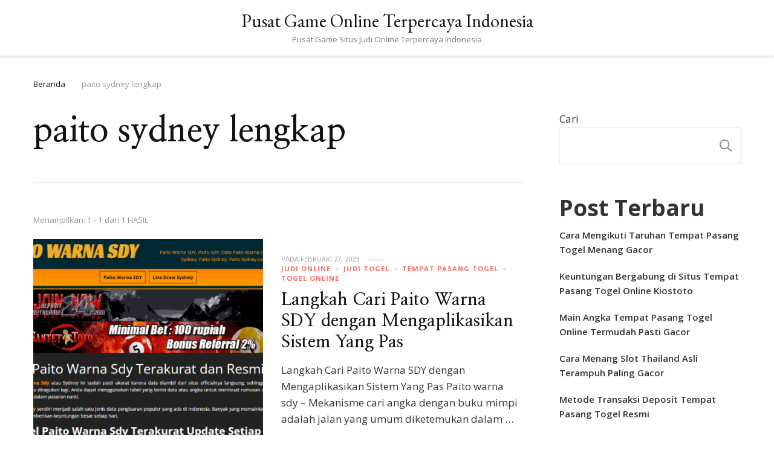

--- FILE ---
content_type: text/html; charset=utf-8
request_url: https://www.aspencountry.com/tag/paito-sydney-lengkap/
body_size: 21446
content:
<!DOCTYPE html>
<html lang="id" amp="" data-amp-auto-lightbox-disable transformed="self;v=1" i-amphtml-layout="" i-amphtml-no-boilerplate="">
    <head itemscope itemtype="http://schema.org/WebSite"><meta charset="UTF-8"><meta name="viewport" content="width=device-width"><link rel="preconnect" href="https://cdn.ampproject.org"><style amp-runtime="" i-amphtml-version="012512221826001">html{overflow-x:hidden!important}html.i-amphtml-fie{height:100%!important;width:100%!important}html:not([amp4ads]),html:not([amp4ads]) body{height:auto!important}html:not([amp4ads]) body{margin:0!important}body{-webkit-text-size-adjust:100%;-moz-text-size-adjust:100%;-ms-text-size-adjust:100%;text-size-adjust:100%}html.i-amphtml-singledoc.i-amphtml-embedded{-ms-touch-action:pan-y pinch-zoom;touch-action:pan-y pinch-zoom}html.i-amphtml-fie>body,html.i-amphtml-singledoc>body{overflow:visible!important}html.i-amphtml-fie:not(.i-amphtml-inabox)>body,html.i-amphtml-singledoc:not(.i-amphtml-inabox)>body{position:relative!important}html.i-amphtml-ios-embed-legacy>body{overflow-x:hidden!important;overflow-y:auto!important;position:absolute!important}html.i-amphtml-ios-embed{overflow-y:auto!important;position:static}#i-amphtml-wrapper{overflow-x:hidden!important;overflow-y:auto!important;position:absolute!important;top:0!important;left:0!important;right:0!important;bottom:0!important;margin:0!important;display:block!important}html.i-amphtml-ios-embed.i-amphtml-ios-overscroll,html.i-amphtml-ios-embed.i-amphtml-ios-overscroll>#i-amphtml-wrapper{-webkit-overflow-scrolling:touch!important}#i-amphtml-wrapper>body{position:relative!important;border-top:1px solid transparent!important}#i-amphtml-wrapper+body{visibility:visible}#i-amphtml-wrapper+body .i-amphtml-lightbox-element,#i-amphtml-wrapper+body[i-amphtml-lightbox]{visibility:hidden}#i-amphtml-wrapper+body[i-amphtml-lightbox] .i-amphtml-lightbox-element{visibility:visible}#i-amphtml-wrapper.i-amphtml-scroll-disabled,.i-amphtml-scroll-disabled{overflow-x:hidden!important;overflow-y:hidden!important}amp-instagram{padding:54px 0px 0px!important;background-color:#fff}amp-iframe iframe{box-sizing:border-box!important}[amp-access][amp-access-hide]{display:none}[subscriptions-dialog],body:not(.i-amphtml-subs-ready) [subscriptions-action],body:not(.i-amphtml-subs-ready) [subscriptions-section]{display:none!important}amp-experiment,amp-live-list>[update]{display:none}amp-list[resizable-children]>.i-amphtml-loading-container.amp-hidden{display:none!important}amp-list [fetch-error],amp-list[load-more] [load-more-button],amp-list[load-more] [load-more-end],amp-list[load-more] [load-more-failed],amp-list[load-more] [load-more-loading]{display:none}amp-list[diffable] div[role=list]{display:block}amp-story-page,amp-story[standalone]{min-height:1px!important;display:block!important;height:100%!important;margin:0!important;padding:0!important;overflow:hidden!important;width:100%!important}amp-story[standalone]{background-color:#000!important;position:relative!important}amp-story-page{background-color:#757575}amp-story .amp-active>div,amp-story .i-amphtml-loader-background{display:none!important}amp-story-page:not(:first-of-type):not([distance]):not([active]){transform:translateY(1000vh)!important}amp-autocomplete{position:relative!important;display:inline-block!important}amp-autocomplete>input,amp-autocomplete>textarea{padding:0.5rem;border:1px solid rgba(0,0,0,.33)}.i-amphtml-autocomplete-results,amp-autocomplete>input,amp-autocomplete>textarea{font-size:1rem;line-height:1.5rem}[amp-fx^=fly-in]{visibility:hidden}amp-script[nodom],amp-script[sandboxed]{position:fixed!important;top:0!important;width:1px!important;height:1px!important;overflow:hidden!important;visibility:hidden}
/*# sourceURL=/css/ampdoc.css*/[hidden]{display:none!important}.i-amphtml-element{display:inline-block}.i-amphtml-blurry-placeholder{transition:opacity 0.3s cubic-bezier(0.0,0.0,0.2,1)!important;pointer-events:none}[layout=nodisplay]:not(.i-amphtml-element){display:none!important}.i-amphtml-layout-fixed,[layout=fixed][width][height]:not(.i-amphtml-layout-fixed){display:inline-block;position:relative}.i-amphtml-layout-responsive,[layout=responsive][width][height]:not(.i-amphtml-layout-responsive),[width][height][heights]:not([layout]):not(.i-amphtml-layout-responsive),[width][height][sizes]:not(img):not([layout]):not(.i-amphtml-layout-responsive){display:block;position:relative}.i-amphtml-layout-intrinsic,[layout=intrinsic][width][height]:not(.i-amphtml-layout-intrinsic){display:inline-block;position:relative;max-width:100%}.i-amphtml-layout-intrinsic .i-amphtml-sizer{max-width:100%}.i-amphtml-intrinsic-sizer{max-width:100%;display:block!important}.i-amphtml-layout-container,.i-amphtml-layout-fixed-height,[layout=container],[layout=fixed-height][height]:not(.i-amphtml-layout-fixed-height){display:block;position:relative}.i-amphtml-layout-fill,.i-amphtml-layout-fill.i-amphtml-notbuilt,[layout=fill]:not(.i-amphtml-layout-fill),body noscript>*{display:block;overflow:hidden!important;position:absolute;top:0;left:0;bottom:0;right:0}body noscript>*{position:absolute!important;width:100%;height:100%;z-index:2}body noscript{display:inline!important}.i-amphtml-layout-flex-item,[layout=flex-item]:not(.i-amphtml-layout-flex-item){display:block;position:relative;-ms-flex:1 1 auto;flex:1 1 auto}.i-amphtml-layout-fluid{position:relative}.i-amphtml-layout-size-defined{overflow:hidden!important}.i-amphtml-layout-awaiting-size{position:absolute!important;top:auto!important;bottom:auto!important}i-amphtml-sizer{display:block!important}@supports (aspect-ratio:1/1){i-amphtml-sizer.i-amphtml-disable-ar{display:none!important}}.i-amphtml-blurry-placeholder,.i-amphtml-fill-content{display:block;height:0;max-height:100%;max-width:100%;min-height:100%;min-width:100%;width:0;margin:auto}.i-amphtml-layout-size-defined .i-amphtml-fill-content{position:absolute;top:0;left:0;bottom:0;right:0}.i-amphtml-replaced-content,.i-amphtml-screen-reader{padding:0!important;border:none!important}.i-amphtml-screen-reader{position:fixed!important;top:0px!important;left:0px!important;width:4px!important;height:4px!important;opacity:0!important;overflow:hidden!important;margin:0!important;display:block!important;visibility:visible!important}.i-amphtml-screen-reader~.i-amphtml-screen-reader{left:8px!important}.i-amphtml-screen-reader~.i-amphtml-screen-reader~.i-amphtml-screen-reader{left:12px!important}.i-amphtml-screen-reader~.i-amphtml-screen-reader~.i-amphtml-screen-reader~.i-amphtml-screen-reader{left:16px!important}.i-amphtml-unresolved{position:relative;overflow:hidden!important}.i-amphtml-select-disabled{-webkit-user-select:none!important;-ms-user-select:none!important;user-select:none!important}.i-amphtml-notbuilt,[layout]:not(.i-amphtml-element),[width][height][heights]:not([layout]):not(.i-amphtml-element),[width][height][sizes]:not(img):not([layout]):not(.i-amphtml-element){position:relative;overflow:hidden!important;color:transparent!important}.i-amphtml-notbuilt:not(.i-amphtml-layout-container)>*,[layout]:not([layout=container]):not(.i-amphtml-element)>*,[width][height][heights]:not([layout]):not(.i-amphtml-element)>*,[width][height][sizes]:not([layout]):not(.i-amphtml-element)>*{display:none}amp-img:not(.i-amphtml-element)[i-amphtml-ssr]>img.i-amphtml-fill-content{display:block}.i-amphtml-notbuilt:not(.i-amphtml-layout-container),[layout]:not([layout=container]):not(.i-amphtml-element),[width][height][heights]:not([layout]):not(.i-amphtml-element),[width][height][sizes]:not(img):not([layout]):not(.i-amphtml-element){color:transparent!important;line-height:0!important}.i-amphtml-ghost{visibility:hidden!important}.i-amphtml-element>[placeholder],[layout]:not(.i-amphtml-element)>[placeholder],[width][height][heights]:not([layout]):not(.i-amphtml-element)>[placeholder],[width][height][sizes]:not([layout]):not(.i-amphtml-element)>[placeholder]{display:block;line-height:normal}.i-amphtml-element>[placeholder].amp-hidden,.i-amphtml-element>[placeholder].hidden{visibility:hidden}.i-amphtml-element:not(.amp-notsupported)>[fallback],.i-amphtml-layout-container>[placeholder].amp-hidden,.i-amphtml-layout-container>[placeholder].hidden{display:none}.i-amphtml-layout-size-defined>[fallback],.i-amphtml-layout-size-defined>[placeholder]{position:absolute!important;top:0!important;left:0!important;right:0!important;bottom:0!important;z-index:1}amp-img[i-amphtml-ssr]:not(.i-amphtml-element)>[placeholder]{z-index:auto}.i-amphtml-notbuilt>[placeholder]{display:block!important}.i-amphtml-hidden-by-media-query{display:none!important}.i-amphtml-element-error{background:red!important;color:#fff!important;position:relative!important}.i-amphtml-element-error:before{content:attr(error-message)}i-amp-scroll-container,i-amphtml-scroll-container{position:absolute;top:0;left:0;right:0;bottom:0;display:block}i-amp-scroll-container.amp-active,i-amphtml-scroll-container.amp-active{overflow:auto;-webkit-overflow-scrolling:touch}.i-amphtml-loading-container{display:block!important;pointer-events:none;z-index:1}.i-amphtml-notbuilt>.i-amphtml-loading-container{display:block!important}.i-amphtml-loading-container.amp-hidden{visibility:hidden}.i-amphtml-element>[overflow]{cursor:pointer;position:relative;z-index:2;visibility:hidden;display:initial;line-height:normal}.i-amphtml-layout-size-defined>[overflow]{position:absolute}.i-amphtml-element>[overflow].amp-visible{visibility:visible}template{display:none!important}.amp-border-box,.amp-border-box *,.amp-border-box :after,.amp-border-box :before{box-sizing:border-box}amp-pixel{display:none!important}amp-analytics,amp-auto-ads,amp-story-auto-ads{position:fixed!important;top:0!important;width:1px!important;height:1px!important;overflow:hidden!important;visibility:hidden}amp-story{visibility:hidden!important}html.i-amphtml-fie>amp-analytics{position:initial!important}[visible-when-invalid]:not(.visible),form [submit-error],form [submit-success],form [submitting]{display:none}amp-accordion{display:block!important}@media (min-width:1px){:where(amp-accordion>section)>:first-child{margin:0;background-color:#efefef;padding-right:20px;border:1px solid #dfdfdf}:where(amp-accordion>section)>:last-child{margin:0}}amp-accordion>section{float:none!important}amp-accordion>section>*{float:none!important;display:block!important;overflow:hidden!important;position:relative!important}amp-accordion,amp-accordion>section{margin:0}amp-accordion:not(.i-amphtml-built)>section>:last-child{display:none!important}amp-accordion:not(.i-amphtml-built)>section[expanded]>:last-child{display:block!important}
/*# sourceURL=/css/ampshared.css*/</style><meta name="robots" content="index, follow, max-image-preview:large, max-snippet:-1, max-video-preview:-1"><meta property="og:locale" content="id_ID"><meta property="og:type" content="article"><meta property="og:title" content="paito sydney lengkap Arsip - Pusat Game Online Terpercaya Indonesia"><meta property="og:url" content="https://www.aspencountry.com/tag/paito-sydney-lengkap/"><meta property="og:site_name" content="Pusat Game Online Terpercaya Indonesia"><meta name="twitter:card" content="summary_large_image"><meta name="generator" content="WordPress 6.9"><meta name="generator" content="AMP Plugin v2.4.1; mode=standard"><link rel="preconnect" href="https://fonts.gstatic.com" crossorigin=""><link rel="dns-prefetch" href="https://fonts.gstatic.com"><link rel="preconnect" href="https://fonts.gstatic.com/" crossorigin=""><link rel="dns-prefetch" href="//fonts.googleapis.com"><script async="" src="https://cdn.ampproject.org/v0.mjs" type="module" crossorigin="anonymous"></script><script async nomodule src="https://cdn.ampproject.org/v0.js" crossorigin="anonymous"></script><script src="https://cdn.ampproject.org/v0/amp-form-0.1.mjs" async="" custom-element="amp-form" type="module" crossorigin="anonymous"></script><script async nomodule src="https://cdn.ampproject.org/v0/amp-form-0.1.js" crossorigin="anonymous" custom-element="amp-form"></script><link crossorigin="anonymous" rel="stylesheet" id="vilva-google-fonts-css" href="https://fonts.googleapis.com/css?family=Open+Sans%3A300%2Cregular%2C500%2C600%2C700%2C800%2C300italic%2Citalic%2C500italic%2C600italic%2C700italic%2C800italic%7CNanum+Myeongjo%3Aregular%2C700%2C800%7CEB+Garamond%3Aregular" type="text/css" media="all"><style amp-custom="">amp-img:is([sizes=auto i],[sizes^="auto," i]){contain-intrinsic-size:3000px 1500px}amp-img.amp-wp-enforced-sizes{object-fit:contain}amp-img img,amp-img noscript{image-rendering:inherit;object-fit:inherit;object-position:inherit}:root{--wp-block-synced-color:#7a00df;--wp-block-synced-color--rgb:122,0,223;--wp-bound-block-color:var(--wp-block-synced-color);--wp-editor-canvas-background:#ddd;--wp-admin-theme-color:#007cba;--wp-admin-theme-color--rgb:0,124,186;--wp-admin-theme-color-darker-10:#006ba1;--wp-admin-theme-color-darker-10--rgb:0,107,160.5;--wp-admin-theme-color-darker-20:#005a87;--wp-admin-theme-color-darker-20--rgb:0,90,135;--wp-admin-border-width-focus:2px}@media (min-resolution:192dpi){:root{--wp-admin-border-width-focus:1.5px}}.wp-element-button{cursor:pointer}:root{--wp--preset--font-size--normal:16px;--wp--preset--font-size--huge:42px}.screen-reader-text{border:0;clip-path:inset(50%);height:1px;margin:-1px;overflow:hidden;padding:0;position:absolute;width:1px}.screen-reader-text:not(#_#_#_#_#_#_#_){word-wrap:normal}.screen-reader-text:focus{background-color:#ddd;clip-path:none;color:#444;display:block;font-size:1em;height:auto;left:5px;line-height:normal;padding:15px 23px 14px;text-decoration:none;top:5px;width:auto;z-index:100000}html :where(.has-border-color){border-style:solid}html :where([data-amp-original-style*=border-top-color]){border-top-style:solid}html :where([data-amp-original-style*=border-right-color]){border-right-style:solid}html :where([data-amp-original-style*=border-bottom-color]){border-bottom-style:solid}html :where([data-amp-original-style*=border-left-color]){border-left-style:solid}html :where([data-amp-original-style*=border-width]){border-style:solid}html :where([data-amp-original-style*=border-top-width]){border-top-style:solid}html :where([data-amp-original-style*=border-right-width]){border-right-style:solid}html :where([data-amp-original-style*=border-bottom-width]){border-bottom-style:solid}html :where([data-amp-original-style*=border-left-width]){border-left-style:solid}html :where(amp-img[class*=wp-image-]),html :where(amp-anim[class*=wp-image-]){height:auto;max-width:100%}:where(figure){margin:0 0 1em}html :where(.is-position-sticky){--wp-admin--admin-bar--position-offset:var(--wp-admin--admin-bar--height,0px)}@media screen and (max-width:600px){html :where(.is-position-sticky){--wp-admin--admin-bar--position-offset:0px}}.wp-block-archives{box-sizing:border-box}.wp-block-categories{box-sizing:border-box}.wp-block-latest-posts{box-sizing:border-box}.wp-block-latest-posts.wp-block-latest-posts__list{list-style:none}.wp-block-latest-posts.wp-block-latest-posts__list li{clear:both;overflow-wrap:break-word}:root :where(.wp-block-latest-posts.is-grid){padding:0}:root :where(.wp-block-latest-posts.wp-block-latest-posts__list){padding-left:0}.wp-block-search__button{margin-left:10px;word-break:normal}.wp-block-search__button svg{height:1.25em;min-height:24px;min-width:24px;width:1.25em;fill:currentColor;vertical-align:text-bottom}:where(.wp-block-search__button){border:1px solid #ccc;padding:6px 10px}.wp-block-search__inside-wrapper{display:flex;flex:auto;flex-wrap:nowrap;max-width:100%}.wp-block-search__label{width:100%}:where(.wp-block-search__input){appearance:none;border:1px solid #949494;flex-grow:1;font-family:inherit;font-size:inherit;font-style:inherit;font-weight:inherit;letter-spacing:inherit;line-height:inherit;margin-left:0;margin-right:0;min-width:3rem;padding:8px;text-transform:inherit}:where(.wp-block-search__input):not(#_#_#_#_#_#_#_){text-decoration:unset}:where(.wp-block-search__button-inside .wp-block-search__inside-wrapper){background-color:#fff;border:1px solid #949494;box-sizing:border-box;padding:4px}:where(.wp-block-search__button-inside .wp-block-search__inside-wrapper) .wp-block-search__input{border:none;border-radius:0;padding:0 4px}:where(.wp-block-search__button-inside .wp-block-search__inside-wrapper) .wp-block-search__input:focus{outline:none}:where(.wp-block-search__button-inside .wp-block-search__inside-wrapper) :where(.wp-block-search__button){padding:4px 8px}.wp-block-group{box-sizing:border-box}:where(.wp-block-group.wp-block-group-is-layout-constrained){position:relative}:root{--wp--preset--aspect-ratio--square:1;--wp--preset--aspect-ratio--4-3:4/3;--wp--preset--aspect-ratio--3-4:3/4;--wp--preset--aspect-ratio--3-2:3/2;--wp--preset--aspect-ratio--2-3:2/3;--wp--preset--aspect-ratio--16-9:16/9;--wp--preset--aspect-ratio--9-16:9/16;--wp--preset--color--black:#000;--wp--preset--color--cyan-bluish-gray:#abb8c3;--wp--preset--color--white:#fff;--wp--preset--color--pale-pink:#f78da7;--wp--preset--color--vivid-red:#cf2e2e;--wp--preset--color--luminous-vivid-orange:#ff6900;--wp--preset--color--luminous-vivid-amber:#fcb900;--wp--preset--color--light-green-cyan:#7bdcb5;--wp--preset--color--vivid-green-cyan:#00d084;--wp--preset--color--pale-cyan-blue:#8ed1fc;--wp--preset--color--vivid-cyan-blue:#0693e3;--wp--preset--color--vivid-purple:#9b51e0;--wp--preset--gradient--vivid-cyan-blue-to-vivid-purple:linear-gradient(135deg,#0693e3 0%,#9b51e0 100%);--wp--preset--gradient--light-green-cyan-to-vivid-green-cyan:linear-gradient(135deg,#7adcb4 0%,#00d082 100%);--wp--preset--gradient--luminous-vivid-amber-to-luminous-vivid-orange:linear-gradient(135deg,#fcb900 0%,#ff6900 100%);--wp--preset--gradient--luminous-vivid-orange-to-vivid-red:linear-gradient(135deg,#ff6900 0%,#cf2e2e 100%);--wp--preset--gradient--very-light-gray-to-cyan-bluish-gray:linear-gradient(135deg,#eee 0%,#a9b8c3 100%);--wp--preset--gradient--cool-to-warm-spectrum:linear-gradient(135deg,#4aeadc 0%,#9778d1 20%,#cf2aba 40%,#ee2c82 60%,#fb6962 80%,#fef84c 100%);--wp--preset--gradient--blush-light-purple:linear-gradient(135deg,#ffceec 0%,#9896f0 100%);--wp--preset--gradient--blush-bordeaux:linear-gradient(135deg,#fecda5 0%,#fe2d2d 50%,#6b003e 100%);--wp--preset--gradient--luminous-dusk:linear-gradient(135deg,#ffcb70 0%,#c751c0 50%,#4158d0 100%);--wp--preset--gradient--pale-ocean:linear-gradient(135deg,#fff5cb 0%,#b6e3d4 50%,#33a7b5 100%);--wp--preset--gradient--electric-grass:linear-gradient(135deg,#caf880 0%,#71ce7e 100%);--wp--preset--gradient--midnight:linear-gradient(135deg,#020381 0%,#2874fc 100%);--wp--preset--font-size--small:13px;--wp--preset--font-size--medium:20px;--wp--preset--font-size--large:36px;--wp--preset--font-size--x-large:42px;--wp--preset--spacing--20:.44rem;--wp--preset--spacing--30:.67rem;--wp--preset--spacing--40:1rem;--wp--preset--spacing--50:1.5rem;--wp--preset--spacing--60:2.25rem;--wp--preset--spacing--70:3.38rem;--wp--preset--spacing--80:5.06rem;--wp--preset--shadow--natural:6px 6px 9px rgba(0,0,0,.2);--wp--preset--shadow--deep:12px 12px 50px rgba(0,0,0,.4);--wp--preset--shadow--sharp:6px 6px 0px rgba(0,0,0,.2);--wp--preset--shadow--outlined:6px 6px 0px -3px #fff,6px 6px #000;--wp--preset--shadow--crisp:6px 6px 0px #000}:where(.is-layout-flex){gap:.5em}:where(.is-layout-grid){gap:.5em}:where(.wp-block-columns.is-layout-flex){gap:2em}:where(.wp-block-columns.is-layout-grid){gap:2em}:where(.wp-block-post-template.is-layout-flex){gap:1.25em}:where(.wp-block-post-template.is-layout-grid){gap:1.25em}@keyframes fadeOut{0%{opacity:1}100%{opacity:0}}html{line-height:1.15;-webkit-text-size-adjust:100%}body{margin:0}h1{font-size:2em;margin:.67em 0}a{background-color:transparent}amp-img{border-style:none}button,input{font-family:inherit;font-size:100%;line-height:1.15;margin:0}button,input{overflow:visible}button{text-transform:none}button,[type="button"],[type="reset"],[type="submit"]{-webkit-appearance:button}button::-moz-focus-inner,[type="button"]::-moz-focus-inner,[type="reset"]::-moz-focus-inner,[type="submit"]::-moz-focus-inner{border-style:none;padding:0}button:-moz-focusring,[type="button"]:-moz-focusring,[type="reset"]:-moz-focusring,[type="submit"]:-moz-focusring{outline:1px dotted ButtonText}[type="checkbox"],[type="radio"]{box-sizing:border-box;padding:0}[type="number"]::-webkit-inner-spin-button,[type="number"]::-webkit-outer-spin-button{height:auto}[type="search"]{-webkit-appearance:textfield;outline-offset:-2px}[type="search"]::-webkit-search-decoration{-webkit-appearance:none}::-webkit-file-upload-button{-webkit-appearance:button;font:inherit}[hidden]{display:none}:root{--primary-font:"Nunito Sans",sans-serif;--secondary-font:"EB Garamond",serif;--font-color:#333;--font-color-rgb:51,51,51;--primary-color:#90bab5;--primary-color-rgb:144,186,181}body,button,input{color:var(--font-color);font-family:var(--primary-font);font-size:18px;line-height:1.75}h1,h2,h4{clear:both;margin-bottom:10px}h1{font-size:2.72em;line-height:1.49}h2{font-size:2.17em;line-height:1.26}h4{font-size:1.39em;line-height:1.24;margin:.65em 0}p{margin-bottom:1.5em}i{font-style:italic}html{box-sizing:border-box}*,*:before,*:after{box-sizing:inherit}body{background:#fff}ul{margin:0 0 1.5em 0}ul{list-style:disc}li>ul{margin-bottom:0;margin-left:1.5em}amp-img{vertical-align:top;height:auto;max-width:100%}figure{margin:1em 0}button,input[type="button"],input[type="reset"],input[type="submit"]{border:none;border-radius:0;background:#121212;color:#fff;font-size:.7778em;line-height:1;padding:18px;text-transform:uppercase;font-weight:700;letter-spacing:1px;cursor:pointer;-webkit-transition:all ease .35s;-moz-transition:all ease .35s;transition:all ease .35s}button:hover,input[type="button"]:hover,input[type="reset"]:hover,input[type="submit"]:hover,button:active,input[type="button"]:active,input[type="reset"]:active,input[type="submit"]:active{background:var(--primary-color);color:#fff}input[type="text"],input[type="email"],input[type="url"],input[type="password"],input[type="search"],input[type="number"],input[type="tel"],input[type="range"],input[type="date"],input[type="month"],input[type="week"],input[type="time"],input[type="datetime"],input[type="datetime-local"],input[type="color"]{color:#121212;border:1px solid rgba(0,0,0,.1);border-radius:0;padding:10px 15px;width:100%;height:50px;font-size:.7778em}input[type="text"]:focus,input[type="email"]:focus,input[type="url"]:focus,input[type="password"]:focus,input[type="search"]:focus,input[type="number"]:focus,input[type="tel"]:focus,input[type="range"]:focus,input[type="date"]:focus,input[type="month"]:focus,input[type="week"]:focus,input[type="time"]:focus,input[type="datetime"]:focus,input[type="datetime-local"]:focus,input[type="color"]:focus{color:#111;outline:thin dotted}a{text-decoration:underline;color:var(--primary-color);-webkit-transition:all ease .35s;-moz-transition:all ease .35s;transition:all ease .35s}a:hover,a:active{outline:0}a:hover{text-decoration:none;color:var(--primary-color)}.screen-reader-text{border:0;clip:rect(1px,1px,1px,1px);clip-path:inset(50%);height:1px;margin:-1px;overflow:hidden;padding:0;width:1px}.screen-reader-text:not(#_#_#_#_#_#_#_){position:absolute;word-wrap:normal}.screen-reader-text:focus{background-color:#f1f1f1;border-radius:3px;box-shadow:0 0 2px 2px rgba(0,0,0,.6);clip-path:none;color:#21759b;display:block;font-size:14px;font-size:.875rem;font-weight:bold;height:auto;left:5px;line-height:normal;padding:15px 23px 14px;text-decoration:none;top:5px;width:auto;z-index:100000}.screen-reader-text:focus:not(#_#_#_#_#_#_#_){clip:auto}.entry-content:before,.entry-content:after,.container:before,.container:after,.site-content:before,.site-content:after{content:"";display:table;table-layout:fixed}.entry-content:after,.container:after,.site-content:after{clear:both}.widget{margin:0 0 50px 0}.widget-area .widget:last-child{margin-bottom:0}.updated:not(.published){display:none}.entry-content{margin:1.5em 0 0}.skip-link,.skip-link:hover,.skip-link:visited{position:absolute;top:-999px;left:20px;background:#f7f7f7;border:1px solid rgba(0,0,0,.1);font-size:.8888em;font-weight:600;padding:10px 20px;color:#000;border-radius:5px;box-shadow:0 2px 20px rgba(0,0,0,.1);z-index:999;text-decoration:none;-webkit-transition:none;-moz-transition:none;transition:none}.skip-link:focus,.skip-link:active{top:50px}.entry-content p{margin-top:0;margin-bottom:20px}.container{max-width:1220px;margin:0 auto}.site-header ul{margin:0;padding:0;list-style:none}.archive .content-area .page-header{border-bottom:1px solid rgba(0,0,0,.1);padding-bottom:50px;margin-bottom:50px}.content-area .page-header .page-title{margin-top:0;margin-bottom:0;font-size:3.33em;font-family:var(--secondary-font);line-height:1.25;color:#121212}.post-count{display:block;margin-bottom:20px;font-size:.7778em;color:#999}figure.post-thumbnail{margin-top:0;margin-bottom:20px}article .entry-meta,article .entry-footer{display:flex;flex:1;flex-wrap:wrap;align-items:center}article .entry-meta{margin-bottom:10px}article .entry-meta>span,article .entry-footer>span{display:inline-block;font-size:.6666em;line-height:1.49;color:#999;font-style:italic}article .entry-meta>span.category{font-weight:700}.entry-meta span.posted-on,.entry-footer span.posted-on{text-transform:uppercase;font-style:normal}article .entry-meta>span::after,article .entry-footer>span::after{content:"";background:#999;width:25px;height:1px;display:inline-block;vertical-align:middle;margin:0 15px}article .entry-meta>span:last-child::after,article .entry-footer>span:last-child::after{display:none}article .entry-meta>span a,article .entry-footer>span a{display:inline-block;color:#999;text-transform:uppercase;font-style:normal}article .entry-meta>span a:hover,article .entry-footer>span a:hover{color:var(--primary-color)}article .entry-meta>span.category a,article .entry-footer>span.category a{color:var(--primary-color);letter-spacing:1px}article .entry-meta>span.category a::after,article .entry-footer>span.category a::after{content:"";background:rgba(0,0,0,.1);width:5px;height:5px;display:inline-block;border-radius:100%;vertical-align:middle;margin:-2px 5px 0 8px}article .entry-meta>span.category a:last-child::after,article .entry-footer>span.category a:last-child::after{display:none}.widget ul{margin:0;padding:0;list-style:none}.widget ul ul{margin-left:15px}.widget ul ul{margin-top:15px;border-top:1px solid rgba(0,0,0,.05);padding-top:15px}.widget ul li{display:block;margin-bottom:20px;font-size:.8888em;font-weight:600;line-height:1.6}.widget ul ul li{font-size:1em}.widget ul li a{text-decoration:none;color:var(--font-color);display:inline-block}.widget ul li a:hover{color:var(--primary-color)}.widget-area .widget .widget-title{margin-top:0;margin-bottom:25px;text-transform:uppercase;font-size:.7778em;font-family:var(--secondary-font);letter-spacing:1.5px;background:rgba(var(--primary-color-rgb),.1);color:var(--font-color);padding:18px;line-height:1;text-align:center}.search-form{display:flex;flex:1;flex-wrap:wrap}label{width:calc(100% - 50px)}.search-form .search-field{border-radius:0;border-right:none;height:50px;font-size:.7778em}.search-form .search-submit{width:50px;height:50px;padding:0;text-align:center;border-radius:0;border:none;box-shadow:none;background-color:#121212;background-image:url("data:image/svg+xml; utf-8, <svg xmlns=\"http://www.w3.org/2000/svg\" viewBox=\"0 0 512 512\"><path fill=\"%23fff\" d=\"M508.5 468.9L387.1 347.5c-2.3-2.3-5.3-3.5-8.5-3.5h-13.2c31.5-36.5 50.6-84 50.6-136C416 93.1 322.9 0 208 0S0 93.1 0 208s93.1 208 208 208c52 0 99.5-19.1 136-50.6v13.2c0 3.2 1.3 6.2 3.5 8.5l121.4 121.4c4.7 4.7 12.3 4.7 17 0l22.6-22.6c4.7-4.7 4.7-12.3 0-17zM208 368c-88.4 0-160-71.6-160-160S119.6 48 208 48s160 71.6 160 160-71.6 160-160 160z\" /></svg>");background-repeat:no-repeat;background-size:20px;background-position:center;text-indent:60px;overflow:hidden}.search-form .search-submit:hover,.search-form .search-submit:active,.search-form .search-submit:focus{background-color:var(--primary-color);background-image:url("data:image/svg+xml; utf-8, <svg xmlns=\"http://www.w3.org/2000/svg\" viewBox=\"0 0 512 512\"><path fill=\"%23fff\" d=\"M508.5 468.9L387.1 347.5c-2.3-2.3-5.3-3.5-8.5-3.5h-13.2c31.5-36.5 50.6-84 50.6-136C416 93.1 322.9 0 208 0S0 93.1 0 208s93.1 208 208 208c52 0 99.5-19.1 136-50.6v13.2c0 3.2 1.3 6.2 3.5 8.5l121.4 121.4c4.7 4.7 12.3 4.7 17 0l22.6-22.6c4.7-4.7 4.7-12.3 0-17zM208 368c-88.4 0-160-71.6-160-160S119.6 48 208 48s160 71.6 160 160-71.6 160-160 160z\" /></svg>");background-repeat:no-repeat;background-size:20px;background-position:center}.category a,.posted-on a,.footer-b .copyright a{text-decoration:none}.category a:hover,.posted-on a:hover,.footer-b .copyright a:hover{text-decoration:underline}.content-area,.widget-area{margin-top:60px;margin-bottom:60px}.rightsidebar .content-area{float:left;width:calc(100% - 331px);padding-right:60px}.rightsidebar .widget-area{float:right;width:330px}.back-to-top{padding:0;visibility:hidden;opacity:0;position:fixed;bottom:0;right:20px;width:60px;height:60px;background:rgba(0,0,0,.37);color:#fff;cursor:pointer;text-align:center;line-height:70px;border-radius:100%;z-index:999;-webkit-transition:all ease .35s;-moz-transition:all ease .35s;transition:all ease .35s}.back-to-top:hover{background:var(--primary-color)}.back-to-top svg{width:20px;height:20px;margin-top:5px}.breadcrumb-wrapper{margin-top:10px;margin-bottom:0}.breadcrumb-wrapper span{color:#121212;font-size:.7778em;display:inline-block;vertical-align:middle}.breadcrumb-wrapper>span{padding-bottom:5px}.breadcrumb-wrapper span span,.breadcrumb-wrapper span a{font-size:1em}.breadcrumb-wrapper a{color:#121212}.breadcrumb-wrapper a:hover>span{color:#999}.breadcrumb-wrapper .current>a,.breadcrumb-wrapper .current>a span{color:#999;pointer-events:none}.breadcrumb-wrapper span.separator{margin:0 10px;width:4px;line-height:1}.header-t{background:rgba(0,0,0,.03);padding:15px 0}.header-t .container{display:flex;flex:1;flex-wrap:wrap;align-items:center}.secondary-menu{display:flex;flex:auto;align-items:center}.secondary-menu ul{margin:0;padding:0;list-style:none}.secondary-menu ul li{display:inline-block;vertical-align:middle;font-size:.7222em;letter-spacing:1px;font-weight:700;line-height:1.7;position:relative}.secondary-menu ul li a{color:var(--font-color);display:inline-block;text-decoration:none;padding:5px 15px}.secondary-menu ul li:hover>a{color:var(--primary-color)}.secondary-menu ul li:hover>ul{opacity:1;filter:alpha(opacity=100);clip:inherit}.secondary-menu ul ul{opacity:0;clip:rect(1px,1px,1px,1px);position:absolute;top:100%;left:0;width:250px;background:#fff;-webkit-box-shadow:0 2px 5px rgba(0,0,0,.16);box-shadow:0 2px 5px rgba(0,0,0,.16);-webkit-transition:all ease .35s;-moz-transition:all ease .35s;transition:all ease .35s;z-index:999}.secondary-menu ul ul ul{left:100%;top:0}.secondary-menu ul ul li{display:block;font-size:1em;letter-spacing:1px;padding-right:25px;padding-left:25px;margin-right:0;border-right:none}.secondary-menu ul ul li a{display:block;padding:15px 0;border-bottom:1px dashed rgba(0,0,0,.1)}.header-t .right{display:flex;flex:auto;justify-content:flex-end;align-items:center}.header-search{position:relative;line-height:1}.header-search .search-toggle{background:none;color:var(--font-color);font-size:.7778em;padding:5px 0;line-height:1;-webkit-transition:all ease .35s;-moz-transition:all ease .35s;transition:all ease .35s}.header-search .search-toggle:hover{cursor:pointer;color:var(--primary-color)}.header-search-wrap{position:absolute;right:-30%;z-index:999;background:#fff;box-shadow:-5px 0 20px rgba(0,0,0,.07);width:300px;opacity:0;visibility:hidden;clip:rect(1px 1px 1px 1px);-webkit-transition:opacity .35s ease,right .35s ease;-moz-transition:opacity .35s ease,right .35s ease;transition:opacity .35s ease,right .35s ease}.header-search-wrap:not(#_#_#_#_#_#_#_){top:-5px}.header-search-inner-wrap{display:flex;flex:1;flex-wrap:wrap}.header-search-wrap .close{background:none;padding:0;width:30px;height:35px;position:relative;cursor:pointer;-webkit-transition:all ease .35s;-moz-transition:all ease .35s;transition:all ease .35s}.header-search-wrap .close:hover{background:none}.header-search-wrap .close::before,.header-search-wrap .close::after{content:"";background:#999;width:15px;height:1px;position:absolute;top:0;right:0;bottom:0;left:0;margin:auto;-webkit-transform:rotate(45deg);-moz-transform:rotate(45deg);transform:rotate(45deg);-webkit-transition:all ease .35s;-moz-transition:all ease .35s;transition:all ease .35s}.header-search-wrap .close::after{-webkit-transform:rotate(-45deg);-moz-transform:rotate(-45deg);transform:rotate(-45deg)}.header-search-wrap .close:hover::before,.header-search-wrap .close:hover::after{background:#f00}.header-search-wrap .search-form{width:calc(100% - 30px);position:relative;padding-left:30px}.header-search-wrap .search-form::before{content:"";background-image:url("data:image/svg+xml; utf-8, <svg xmlns=\"http://www.w3.org/2000/svg\" viewBox=\"0 0 512 512\"><path fill=\"%23999\" d=\"M508.5 468.9L387.1 347.5c-2.3-2.3-5.3-3.5-8.5-3.5h-13.2c31.5-36.5 50.6-84 50.6-136C416 93.1 322.9 0 208 0S0 93.1 0 208s93.1 208 208 208c52 0 99.5-19.1 136-50.6v13.2c0 3.2 1.3 6.2 3.5 8.5l121.4 121.4c4.7 4.7 12.3 4.7 17 0l22.6-22.6c4.7-4.7 4.7-12.3 0-17zM208 368c-88.4 0-160-71.6-160-160S119.6 48 208 48s160 71.6 160 160-71.6 160-160 160z\" /></svg>");background-repeat:no-repeat;background-position:center;position:absolute;top:10px;left:10px;width:15px;height:15px}.header-search-wrap .search-form label{width:calc(100% - 35px)}.header-search-wrap .search-form .search-field{height:35px;background:rgba(255,255,255,.85);border-color:rgba(255,255,255,.3);padding:0 15px 0 5px}.header-search-wrap .search-form .search-submit{height:35px;width:35px;text-indent:40px;background-color:transparent;background-image:url("data:image/svg+xml; utf-8, <svg xmlns=\"http://www.w3.org/2000/svg\" viewBox=\"0 0 512 512\"><path fill=\"%23999\" d=\"M508.5 468.9L387.1 347.5c-2.3-2.3-5.3-3.5-8.5-3.5h-13.2c31.5-36.5 50.6-84 50.6-136C416 93.1 322.9 0 208 0S0 93.1 0 208s93.1 208 208 208c52 0 99.5-19.1 136-50.6v13.2c0 3.2 1.3 6.2 3.5 8.5l121.4 121.4c4.7 4.7 12.3 4.7 17 0l22.6-22.6c4.7-4.7 4.7-12.3 0-17zM208 368c-88.4 0-160-71.6-160-160S119.6 48 208 48s160 71.6 160 160-71.6 160-160 160z\" /></svg>");background-size:15px;background-repeat:no-repeat;background-position:center;opacity:0;position:relative;z-index:-1}.header-search-wrap .search-form .search-submit:focus{opacity:1;filter:alpha(opacity=100);z-index:9}.site-branding .site-title-wrap .site-title{margin-top:0;margin-bottom:0;font-size:1.6667em;line-height:1.3;font-family:var(--secondary-font);font-weight:800}.site-branding .site-title-wrap .site-title a{color:#121212;text-decoration:none}.site-branding .site-title-wrap .site-description{margin-top:0;margin-bottom:0;font-size:.7778em;color:#777}.header-bottom{border-top:1px solid rgba(0,0,0,.07);border-bottom:1px solid rgba(0,0,0,.07)}.main-navigation ul{margin:0;padding:0;list-style:none;text-align:center}.main-navigation ul li{display:inline-block;vertical-align:middle;font-size:.7222em;letter-spacing:1px;font-weight:700;line-height:1.75;position:relative}.main-navigation ul li a{color:var(--font-color);display:inline-block;text-decoration:none;padding:22px}.main-navigation ul li:hover>a{color:var(--primary-color)}.main-navigation ul ul{opacity:0;clip:rect(1px,1px,1px,1px);position:absolute;top:100%;left:0;width:250px;background:#fff;text-align:left;-webkit-box-shadow:0 2px 5px rgba(0,0,0,.16);box-shadow:0 2px 5px rgba(0,0,0,.16);-webkit-transition:all ease .35s;-moz-transition:all ease .35s;transition:all ease .35s;z-index:99999}.main-navigation ul ul ul{left:100%;top:0}.main-navigation ul li:hover>ul{opacity:1;filter:alpha(opacity=100);clip:inherit}.main-navigation ul ul li{display:block;font-size:1em;letter-spacing:1px;padding-right:25px;padding-left:25px;margin-right:0;border-right:none}.main-navigation ul ul li a{display:block;padding:15px 0;border-bottom:1px dashed rgba(0,0,0,.1)}.site-footer .widget .widget-title{margin-top:0;margin-bottom:20px;font-size:.7778em;text-transform:uppercase;color:#fff;letter-spacing:1px;font-family:var(--secondary-font);font-weight:800;border-bottom:1px solid rgba(255,255,255,.2);padding-bottom:10px}.site-footer .widget .widget-title span{display:inline-block;position:relative}.site-footer .widget .widget-title span::after{content:"";background:var(--primary-color);max-width:80px;height:1px;position:absolute;bottom:-11px;left:0;width:100%}.site-footer .widget_text .textwidget{color:#fff}.site-footer .widget ul li a{color:#fff}.site-footer .widget ul li a:hover{color:var(--primary-color)}.footer-b{background:#000;padding:20px 0}.footer-b .container{display:flex;flex:1;flex-wrap:wrap;align-items:center}.footer-b .copyright{font-size:.8888em;color:#fff;flex:1;flex-wrap:wrap}.footer-b .copyright a{color:#fff}.footer-b .copyright a:hover{color:var(--primary-color)}.tagcloud a{display:inline-block;text-transform:uppercase;font-weight:700;color:#121212;letter-spacing:1px;border:1px solid rgba(0,0,0,.1);padding:12px 18px;margin-right:3px;margin-bottom:10px;line-height:1.3;text-decoration:none}.tagcloud a:not(#_#_#_#_#_#_#_#_){font-size:.7778em}.tagcloud a:hover{background:var(--primary-color);color:#fff;border-color:var(--primary-color)}body[class*="post-layout-"] .site-main article .entry-title{margin-top:10px;margin-bottom:0;font-family:var(--secondary-font);font-size:1.67em;line-height:1.25;font-weight:600}body[class*="post-layout-"] .site-main article .entry-title a{color:#121212;text-decoration:none}body[class*="post-layout-"] .site-main article .entry-title a:hover{color:var(--primary-color)}body[class*="post-layout-"] .site-main article .entry-content{margin-top:0}body[class*="post-layout-"] .site-main article .entry-content p{margin-top:0;margin-bottom:20px;line-height:1.6}body[class*="post-layout-"] .site-main article .entry-content p:last-child{margin-bottom:0}body[class*="post-layout-"] .site-main article .entry-footer{margin-top:20px}body[class*="post-layout-"] .site-main article .entry-footer .btn-readmore{text-transform:uppercase;font-weight:700;font-size:.7778em;letter-spacing:1px;color:#121212;display:inline-block;text-decoration:none}body[class*="post-layout-"] .site-main article .entry-footer .btn-readmore:hover{color:var(--primary-color)}body[class*="post-layout-"] .site-main article .entry-footer .btn-readmore>svg{width:10px;height:15px;vertical-align:middle;margin-top:-4px;margin-left:5px}body[class*="post-layout-"] .site-main article .entry-footer .btn-readmore:hover>svg path{fill:var(--primary-color)}body[class*="post-layout-"] .site-main article figure.post-thumbnail amp-img{width:100%}.archive .content-area,.archive .widget-area{margin-top:30px}.post-layout-two.rightsidebar .site-main article{flex:auto}.archive .site-main article{margin-top:0;padding-top:0;border-top:none}@media screen and (max-width: 1366px){.container{max-width:1170px}.rightsidebar .widget-area{width:300px}.rightsidebar .content-area{width:calc(100% - 301px)}}@media screen and (max-width: 1199px){.container{max-width:1000px}}@media screen and (min-width: 1025px){.main-navigation .primary-menu-list:not(#_#_#_#_#_#_#_),.main-navigation ul ul:not(#_#_#_#_#_#_#_#_),.site-header:not(.style-two) .secondary-menu ul:not(#_#_#_#_#_#_#_#_),.site-header:not(.style-two) .secondary-menu ul ul:not(#_#_#_#_#_#_#_#_){display:block}.close.close-nav-toggle,.close-main-nav-toggle{display:none}}@media screen and (max-width: 1024px){.container{max-width:768px;padding-left:15px;padding-right:15px}.back-to-top{width:40px;height:40px;line-height:55px}.rightsidebar .content-area{float:none;width:100%;padding-right:0}.rightsidebar .widget-area{float:none;width:100%}.secondary-menu .close-nav-toggle{width:25px;height:25px;padding:0;background:none;position:absolute;top:-31px;left:0;display:none}.secondary-menu .close-nav-toggle .toggle-bar{background:rgba(0,0,0,.5);width:100%;height:2px;position:absolute;top:0;right:0;bottom:0;left:0;margin:auto;-webkit-transition:all ease .35s;-moz-transition:all ease .35s;transition:all ease .35s;-webkit-transform:rotate(45deg);-moz-transform:rotate(45deg);transform:rotate(45deg)}.secondary-menu .close-nav-toggle .toggle-bar:last-child{-webkit-transform:rotate(-45deg);-moz-transform:rotate(-45deg);transform:rotate(-45deg)}.header-t{position:relative}.secondary-menu .secondary-menu-list{position:absolute;top:100%;left:15px;right:15px;width:auto;height:auto;z-index:9;-webkit-transition:none;-moz-transition:none;transition:none;-webkit-transform:none;-moz-transform:none;transform:none}.secondary-menu .secondary-menu-list .mobile-menu{display:none;padding:0 20px;max-height:44vh;overflow:auto;background:#fff;box-shadow:0 5px 10px rgba(0,0,0,.1);visibility:visible}.secondary-menu ul li{display:block}.secondary-menu ul li a{padding:20px 0;border-bottom:1px solid rgba(0,0,0,.1);display:block}.secondary-menu ul ul{padding-left:10px;position:static;visibility:visible;opacity:1;box-shadow:none;width:auto;display:none;-webkit-transition:none;-moz-transition:none;transition:none}.secondary-menu ul ul li{padding-left:0;padding-right:0}.secondary-menu ul ul li a{border-bottom-style:solid}.main-navigation{padding:10px 0}.main-navigation .close{background:none;padding:0;display:block;width:20px;height:20px;position:fixed;top:30px;right:20px;cursor:pointer}.main-navigation .close::before,.main-navigation .close::after{content:"";background:#333;height:2px;width:100%;position:absolute;top:0;right:0;bottom:0;left:0;margin:auto;-webkit-transition:all ease .35s;-moz-transition:all ease .35s;transition:all ease .35s;-webkit-transform:rotate(45deg);-moz-transform:rotate(45deg);transform:rotate(45deg)}.main-navigation .close::after{-webkit-transform:rotate(-45deg);-moz-transform:rotate(-45deg);transform:rotate(-45deg)}.main-navigation .close:hover::before,.main-navigation .close:hover::after{background:#f00}.main-navigation .primary-menu-list{text-align:left;position:fixed;top:0;left:0;width:320px;height:100%;background:#fff;box-shadow:5px 0 10px rgba(0,0,0,.1);z-index:99999;padding-top:70px;overflow:hidden auto;display:none;-webkit-transform:translateZ(0);-moz-transform:translateZ(0);transform:translateZ(0)}.main-navigation .mobile-menu{width:320px}.main-navigation ul{text-align:left}.main-navigation ul li{display:block}.main-navigation ul li a{padding:20px 0;border-bottom:1px solid rgba(0,0,0,.1);display:block}.main-navigation ul ul{padding-left:10px;position:static;visibility:visible;opacity:1;box-shadow:none;width:auto;display:none;-webkit-transition:none;-moz-transition:none;transition:none}.main-navigation ul ul li{padding-left:0;padding-right:0}.main-navigation ul ul li a{border-bottom-style:solid}}@media screen and (max-width: 767px){.container{max-width:420px}h1{font-size:2em}h2{font-size:1.67em}h4{font-size:1.1112em}article .entry-meta>span::after,article .entry-footer>span::after{width:15px;margin-left:5px;margin-right:7px}.archive .content-area .page-header{margin-bottom:30px;padding-bottom:30px}.content-area .page-header .page-title{font-size:2.2223em}.header-search-wrap{width:250px}body[class*="post-layout-"] .site-main article .entry-title{font-size:1.3333em}.footer-b .container{flex-direction:column;text-align:center}.footer-b .copyright{justify-content:center}.footer-b .footer-social{margin-top:15px}}.entry-content a,.widget .textwidget a{color:var(--font-color);text-decoration:underline}.entry-content a:hover,.widget .textwidget a:hover{color:var(--primary-color)}@keyframes bounce{0%,20%,53%,80%,to{animation-timing-function:cubic-bezier(.215,.61,.355,1);transform:translateZ(0)}40%,43%{animation-timing-function:cubic-bezier(.755,.05,.855,.06);transform:translate3d(0,-30px,0)}70%{animation-timing-function:cubic-bezier(.755,.05,.855,.06);transform:translate3d(0,-15px,0)}90%{transform:translate3d(0,-4px,0)}}@keyframes flash{0%,50%,to{opacity:1}25%,75%{opacity:0}}@keyframes pulse{0%{transform:scaleX(1)}50%{transform:scale3d(1.05,1.05,1.05)}to{transform:scaleX(1)}}@keyframes rubberBand{0%{transform:scaleX(1)}30%{transform:scale3d(1.25,.75,1)}40%{transform:scale3d(.75,1.25,1)}50%{transform:scale3d(1.15,.85,1)}65%{transform:scale3d(.95,1.05,1)}75%{transform:scale3d(1.05,.95,1)}to{transform:scaleX(1)}}@keyframes shake{0%,to{transform:translateZ(0)}10%,30%,50%,70%,90%{transform:translate3d(-10px,0,0)}20%,40%,60%,80%{transform:translate3d(10px,0,0)}}@keyframes headShake{0%{transform:translateX(0)}6.5%{transform:translateX(-6px) rotateY(-9deg)}18.5%{transform:translateX(5px) rotateY(7deg)}31.5%{transform:translateX(-3px) rotateY(-5deg)}43.5%{transform:translateX(2px) rotateY(3deg)}50%{transform:translateX(0)}}@keyframes swing{20%{transform:rotate(15deg)}40%{transform:rotate(-10deg)}60%{transform:rotate(5deg)}80%{transform:rotate(-5deg)}to{transform:rotate(0deg)}}@keyframes tada{0%{transform:scaleX(1)}10%,20%{transform:scale3d(.9,.9,.9) rotate(-3deg)}30%,50%,70%,90%{transform:scale3d(1.1,1.1,1.1) rotate(3deg)}40%,60%,80%{transform:scale3d(1.1,1.1,1.1) rotate(-3deg)}to{transform:scaleX(1)}}@keyframes wobble{0%{transform:none}15%{transform:translate3d(-25%,0,0) rotate(-5deg)}30%{transform:translate3d(20%,0,0) rotate(3deg)}45%{transform:translate3d(-15%,0,0) rotate(-3deg)}60%{transform:translate3d(10%,0,0) rotate(2deg)}75%{transform:translate3d(-5%,0,0) rotate(-1deg)}to{transform:none}}@keyframes jello{0%,11.1%,to{transform:none}22.2%{transform:skewX(-12.5deg) skewY(-12.5deg)}33.3%{transform:skewX(6.25deg) skewY(6.25deg)}44.4%{transform:skewX(-3.125deg) skewY(-3.125deg)}55.5%{transform:skewX(1.5625deg) skewY(1.5625deg)}66.6%{transform:skewX(-.78125deg) skewY(-.78125deg)}77.7%{transform:skewX(.390625deg) skewY(.390625deg)}88.8%{transform:skewX(-.1953125deg) skewY(-.1953125deg)}}@keyframes bounceIn{0%,20%,40%,60%,80%,to{animation-timing-function:cubic-bezier(.215,.61,.355,1)}0%{opacity:0;transform:scale3d(.3,.3,.3)}20%{transform:scale3d(1.1,1.1,1.1)}40%{transform:scale3d(.9,.9,.9)}60%{opacity:1;transform:scale3d(1.03,1.03,1.03)}80%{transform:scale3d(.97,.97,.97)}to{opacity:1;transform:scaleX(1)}}@keyframes bounceInDown{0%,60%,75%,90%,to{animation-timing-function:cubic-bezier(.215,.61,.355,1)}0%{opacity:0;transform:translate3d(0,-3000px,0)}60%{opacity:1;transform:translate3d(0,25px,0)}75%{transform:translate3d(0,-10px,0)}90%{transform:translate3d(0,5px,0)}to{transform:none}}@keyframes bounceInLeft{0%,60%,75%,90%,to{animation-timing-function:cubic-bezier(.215,.61,.355,1)}0%{opacity:0;transform:translate3d(-3000px,0,0)}60%{opacity:1;transform:translate3d(25px,0,0)}75%{transform:translate3d(-10px,0,0)}90%{transform:translate3d(5px,0,0)}to{transform:none}}@keyframes bounceInRight{0%,60%,75%,90%,to{animation-timing-function:cubic-bezier(.215,.61,.355,1)}0%{opacity:0;transform:translate3d(3000px,0,0)}60%{opacity:1;transform:translate3d(-25px,0,0)}75%{transform:translate3d(10px,0,0)}90%{transform:translate3d(-5px,0,0)}to{transform:none}}@keyframes bounceInUp{0%,60%,75%,90%,to{animation-timing-function:cubic-bezier(.215,.61,.355,1)}0%{opacity:0;transform:translate3d(0,3000px,0)}60%{opacity:1;transform:translate3d(0,-20px,0)}75%{transform:translate3d(0,10px,0)}90%{transform:translate3d(0,-5px,0)}to{transform:translateZ(0)}}@keyframes bounceOut{20%{transform:scale3d(.9,.9,.9)}50%,55%{opacity:1;transform:scale3d(1.1,1.1,1.1)}to{opacity:0;transform:scale3d(.3,.3,.3)}}@keyframes bounceOutDown{20%{transform:translate3d(0,10px,0)}40%,45%{opacity:1;transform:translate3d(0,-20px,0)}to{opacity:0;transform:translate3d(0,2000px,0)}}@keyframes bounceOutLeft{20%{opacity:1;transform:translate3d(20px,0,0)}to{opacity:0;transform:translate3d(-2000px,0,0)}}@keyframes bounceOutRight{20%{opacity:1;transform:translate3d(-20px,0,0)}to{opacity:0;transform:translate3d(2000px,0,0)}}@keyframes bounceOutUp{20%{transform:translate3d(0,-10px,0)}40%,45%{opacity:1;transform:translate3d(0,20px,0)}to{opacity:0;transform:translate3d(0,-2000px,0)}}@keyframes fadeIn{0%{opacity:0}to{opacity:1}}@keyframes fadeInDown{0%{opacity:0;transform:translate3d(0,-100%,0)}to{opacity:1;transform:none}}@keyframes fadeInDownBig{0%{opacity:0;transform:translate3d(0,-2000px,0)}to{opacity:1;transform:none}}@keyframes fadeInLeft{0%{opacity:0;transform:translate3d(-100%,0,0)}to{opacity:1;transform:none}}@keyframes fadeInLeftBig{0%{opacity:0;transform:translate3d(-2000px,0,0)}to{opacity:1;transform:none}}@keyframes fadeInRight{0%{opacity:0;transform:translate3d(100%,0,0)}to{opacity:1;transform:none}}@keyframes fadeInRightBig{0%{opacity:0;transform:translate3d(2000px,0,0)}to{opacity:1;transform:none}}@keyframes fadeInUp{0%{opacity:0;transform:translate3d(0,100%,0)}to{opacity:1;transform:none}}@keyframes fadeInUpBig{0%{opacity:0;transform:translate3d(0,2000px,0)}to{opacity:1;transform:none}}@keyframes fadeOut{0%{opacity:1}to{opacity:0}}@keyframes fadeOutDown{0%{opacity:1}to{opacity:0;transform:translate3d(0,100%,0)}}@keyframes fadeOutDownBig{0%{opacity:1}to{opacity:0;transform:translate3d(0,2000px,0)}}@keyframes fadeOutLeft{0%{opacity:1}to{opacity:0;transform:translate3d(-100%,0,0)}}@keyframes fadeOutLeftBig{0%{opacity:1}to{opacity:0;transform:translate3d(-2000px,0,0)}}@keyframes fadeOutRight{0%{opacity:1}to{opacity:0;transform:translate3d(100%,0,0)}}@keyframes fadeOutRightBig{0%{opacity:1}to{opacity:0;transform:translate3d(2000px,0,0)}}@keyframes fadeOutUp{0%{opacity:1}to{opacity:0;transform:translate3d(0,-100%,0)}}@keyframes fadeOutUpBig{0%{opacity:1}to{opacity:0;transform:translate3d(0,-2000px,0)}}@keyframes flip{0%{transform:perspective(400px) rotateY(-1turn);animation-timing-function:ease-out}40%{transform:perspective(400px) translateZ(150px) rotateY(-190deg);animation-timing-function:ease-out}50%{transform:perspective(400px) translateZ(150px) rotateY(-170deg);animation-timing-function:ease-in}80%{transform:perspective(400px) scale3d(.95,.95,.95);animation-timing-function:ease-in}to{transform:perspective(400px);animation-timing-function:ease-in}}@keyframes flipInX{0%{transform:perspective(400px) rotateX(90deg);animation-timing-function:ease-in;opacity:0}40%{transform:perspective(400px) rotateX(-20deg);animation-timing-function:ease-in}60%{transform:perspective(400px) rotateX(10deg);opacity:1}80%{transform:perspective(400px) rotateX(-5deg)}to{transform:perspective(400px)}}@keyframes flipInY{0%{transform:perspective(400px) rotateY(90deg);animation-timing-function:ease-in;opacity:0}40%{transform:perspective(400px) rotateY(-20deg);animation-timing-function:ease-in}60%{transform:perspective(400px) rotateY(10deg);opacity:1}80%{transform:perspective(400px) rotateY(-5deg)}to{transform:perspective(400px)}}@keyframes flipOutX{0%{transform:perspective(400px)}30%{transform:perspective(400px) rotateX(-20deg);opacity:1}to{transform:perspective(400px) rotateX(90deg);opacity:0}}@keyframes flipOutY{0%{transform:perspective(400px)}30%{transform:perspective(400px) rotateY(-15deg);opacity:1}to{transform:perspective(400px) rotateY(90deg);opacity:0}}@keyframes lightSpeedIn{0%{transform:translate3d(100%,0,0) skewX(-30deg);opacity:0}60%{transform:skewX(20deg);opacity:1}80%{transform:skewX(-5deg);opacity:1}to{transform:none;opacity:1}}@keyframes lightSpeedOut{0%{opacity:1}to{transform:translate3d(100%,0,0) skewX(30deg);opacity:0}}@keyframes rotateIn{0%{transform-origin:center;transform:rotate(-200deg);opacity:0}to{transform-origin:center;transform:none;opacity:1}}@keyframes rotateInDownLeft{0%{transform-origin:left bottom;transform:rotate(-45deg);opacity:0}to{transform-origin:left bottom;transform:none;opacity:1}}@keyframes rotateInDownRight{0%{transform-origin:right bottom;transform:rotate(45deg);opacity:0}to{transform-origin:right bottom;transform:none;opacity:1}}@keyframes rotateInUpLeft{0%{transform-origin:left bottom;transform:rotate(45deg);opacity:0}to{transform-origin:left bottom;transform:none;opacity:1}}@keyframes rotateInUpRight{0%{transform-origin:right bottom;transform:rotate(-90deg);opacity:0}to{transform-origin:right bottom;transform:none;opacity:1}}@keyframes rotateOut{0%{transform-origin:center;opacity:1}to{transform-origin:center;transform:rotate(200deg);opacity:0}}@keyframes rotateOutDownLeft{0%{transform-origin:left bottom;opacity:1}to{transform-origin:left bottom;transform:rotate(45deg);opacity:0}}@keyframes rotateOutDownRight{0%{transform-origin:right bottom;opacity:1}to{transform-origin:right bottom;transform:rotate(-45deg);opacity:0}}@keyframes rotateOutUpLeft{0%{transform-origin:left bottom;opacity:1}to{transform-origin:left bottom;transform:rotate(-45deg);opacity:0}}@keyframes rotateOutUpRight{0%{transform-origin:right bottom;opacity:1}to{transform-origin:right bottom;transform:rotate(90deg);opacity:0}}@keyframes hinge{0%{transform-origin:top left;animation-timing-function:ease-in-out}20%,60%{transform:rotate(80deg);transform-origin:top left;animation-timing-function:ease-in-out}40%,80%{transform:rotate(60deg);transform-origin:top left;animation-timing-function:ease-in-out;opacity:1}to{transform:translate3d(0,700px,0);opacity:0}}@keyframes jackInTheBox{0%{opacity:0;transform:scale(.1) rotate(30deg);transform-origin:center bottom}50%{transform:rotate(-10deg)}70%{transform:rotate(3deg)}to{opacity:1;transform:scale(1)}}@keyframes rollIn{0%{opacity:0;transform:translate3d(-100%,0,0) rotate(-120deg)}to{opacity:1;transform:none}}@keyframes rollOut{0%{opacity:1}to{opacity:0;transform:translate3d(100%,0,0) rotate(120deg)}}@keyframes zoomIn{0%{opacity:0;transform:scale3d(.3,.3,.3)}50%{opacity:1}}@keyframes zoomInDown{0%{opacity:0;transform:scale3d(.1,.1,.1) translate3d(0,-1000px,0);animation-timing-function:cubic-bezier(.55,.055,.675,.19)}60%{opacity:1;transform:scale3d(.475,.475,.475) translate3d(0,60px,0);animation-timing-function:cubic-bezier(.175,.885,.32,1)}}@keyframes zoomInLeft{0%{opacity:0;transform:scale3d(.1,.1,.1) translate3d(-1000px,0,0);animation-timing-function:cubic-bezier(.55,.055,.675,.19)}60%{opacity:1;transform:scale3d(.475,.475,.475) translate3d(10px,0,0);animation-timing-function:cubic-bezier(.175,.885,.32,1)}}@keyframes zoomInRight{0%{opacity:0;transform:scale3d(.1,.1,.1) translate3d(1000px,0,0);animation-timing-function:cubic-bezier(.55,.055,.675,.19)}60%{opacity:1;transform:scale3d(.475,.475,.475) translate3d(-10px,0,0);animation-timing-function:cubic-bezier(.175,.885,.32,1)}}@keyframes zoomInUp{0%{opacity:0;transform:scale3d(.1,.1,.1) translate3d(0,1000px,0);animation-timing-function:cubic-bezier(.55,.055,.675,.19)}60%{opacity:1;transform:scale3d(.475,.475,.475) translate3d(0,-60px,0);animation-timing-function:cubic-bezier(.175,.885,.32,1)}}@keyframes zoomOut{0%{opacity:1}50%{opacity:0;transform:scale3d(.3,.3,.3)}to{opacity:0}}@keyframes zoomOutDown{40%{opacity:1;transform:scale3d(.475,.475,.475) translate3d(0,-60px,0);animation-timing-function:cubic-bezier(.55,.055,.675,.19)}to{opacity:0;transform:scale3d(.1,.1,.1) translate3d(0,2000px,0);transform-origin:center bottom;animation-timing-function:cubic-bezier(.175,.885,.32,1)}}@keyframes zoomOutLeft{40%{opacity:1;transform:scale3d(.475,.475,.475) translate3d(42px,0,0)}to{opacity:0;transform:scale(.1) translate3d(-2000px,0,0);transform-origin:left center}}@keyframes zoomOutRight{40%{opacity:1;transform:scale3d(.475,.475,.475) translate3d(-42px,0,0)}to{opacity:0;transform:scale(.1) translate3d(2000px,0,0);transform-origin:right center}}@keyframes zoomOutUp{40%{opacity:1;transform:scale3d(.475,.475,.475) translate3d(0,60px,0);animation-timing-function:cubic-bezier(.55,.055,.675,.19)}to{opacity:0;transform:scale3d(.1,.1,.1) translate3d(0,-2000px,0);transform-origin:center bottom;animation-timing-function:cubic-bezier(.175,.885,.32,1)}}@keyframes slideInDown{0%{transform:translate3d(0,-100%,0);visibility:visible}to{transform:translateZ(0)}}@keyframes slideInLeft{0%{transform:translate3d(-100%,0,0);visibility:visible}to{transform:translateZ(0)}}@keyframes slideInRight{0%{transform:translate3d(100%,0,0);visibility:visible}to{transform:translateZ(0)}}@keyframes slideInUp{0%{transform:translate3d(0,100%,0);visibility:visible}to{transform:translateZ(0)}}@keyframes slideOutDown{0%{transform:translateZ(0)}to{visibility:hidden;transform:translate3d(0,100%,0)}}@keyframes slideOutLeft{0%{transform:translateZ(0)}to{visibility:hidden;transform:translate3d(-100%,0,0)}}@keyframes slideOutRight{0%{transform:translateZ(0)}to{visibility:hidden;transform:translate3d(100%,0,0)}}@keyframes slideOutUp{0%{transform:translateZ(0)}to{visibility:hidden;transform:translate3d(0,-100%,0)}}.site-main .entry-content h1,.site-main .entry-content h2,.site-main .entry-content h4{font-family:var(--secondary-font);font-weight:700}.site-main .entry-content h1{font-size:2.45em}.site-main .entry-content h2{font-size:2.11em}.site-main .entry-content h4{font-size:1.33em}.site-header.style-two{box-shadow:0 2px 4px rgba(0,0,0,.1);margin-bottom:20px}.site-header.style-two .header-t{background:none}.site-header.style-two .header-bottom{border-bottom:none}.site-header.style-two .container{display:flex;flex:1;flex-wrap:wrap;align-items:center;justify-content:center;max-width:100%;padding:0 3%}.site-header.style-two .secondary-menu,.site-header.style-two .right{flex:1}.site-header.style-two .secondary-menu:not(#_#_#_#_#_#_#_),.site-header.style-two .right:not(#_#_#_#_#_#_#_){display:flex}.style-two .secondary-menu .secondary-menu-list{position:fixed;top:0;left:0;height:100%;width:320px;background:#fff;box-shadow:0 2px 10px rgba(0,0,0,.1);z-index:999;overflow:hidden;display:none}.style-two .secondary-menu .mobile-menu{width:320px;position:relative}.style-two .secondary-menu .mobile-menu:not(#_#_#_#_#_#_#_){height:calc(100% - 80px);margin-top:80px;display:block}.style-two .secondary-menu .secondary-menu-list .close{display:block;width:20px;height:20px;position:absolute;top:40px;left:auto;right:20px;cursor:pointer;background:none;color:inherit;padding:0}.style-two .secondary-menu .secondary-menu-list .close .toggle-bar{content:"";background:#333;height:2px;width:100%;position:absolute;top:0;right:0;bottom:0;left:0;margin:auto;-webkit-transition:all ease .35s;-moz-transition:all ease .35s;transition:all ease .35s;-webkit-transform:rotate(45deg);-moz-transform:rotate(45deg);transform:rotate(45deg)}.style-two .secondary-menu .secondary-menu-list .close .toggle-bar:last-child{-webkit-transform:rotate(-45deg);-moz-transform:rotate(-45deg);transform:rotate(-45deg)}.style-two .secondary-menu .secondary-menu-list .close:hover .toggle-bar{background:#f00}.style-two .secondary-menu ul li{display:block;padding-left:0;padding-right:0}.style-two .secondary-menu ul li a{display:block;padding:15px;border-bottom:1px solid rgba(0,0,0,.1)}.style-two .secondary-menu ul ul{display:none;position:static;width:100%;opacity:1;visibility:visible;box-shadow:none;background:rgba(0,0,0,.02);-webkit-transition:none;-moz-transition:none;transition:none}.site-header.style-two .site-branding{display:flex;flex-direction:column;flex:auto;justify-content:center;align-items:center;text-align:center}.site-header.style-two .header-bottom{padding:0}.site-header.style-two .header-bottom .main-navigation{justify-content:center}.post-layout-two .site-main{display:block;margin-left:0;margin-right:0}.post-layout-two .site-main article{display:flex;flex:1;flex-wrap:wrap;align-items:center;border-bottom:1px solid rgba(0,0,0,.1);margin-bottom:60px;padding-bottom:60px;width:100%;margin-left:0;margin-right:0}.post-layout-two.rightsidebar .site-main article{width:100%}.post-layout-two .site-main article .post-thumbnail{margin-bottom:0;width:47%}.post-layout-two .site-main article .content-wrap{width:53%;padding-left:30px}.post-layout-two .site-main article .content-wrap .entry-title{margin-top:0;margin-bottom:15px}@media screen and (max-width: 1024px){.site-header.style-two .site-branding{flex:1}}@media screen and (max-width: 767px){.site-header.style-two .container{padding-left:15px;padding-right:15px;max-width:420px}.site-header.style-two .secondary-menu{flex:initial;order:2}.site-header.style-two .site-branding{text-align:left;justify-content:flex-start;flex-direction:row;flex-wrap:wrap}.site-header.style-two .site-branding .site-logo + .site-title-wrap{padding-left:15px}.site-header.style-two .right{flex:auto;justify-content:center;width:100%;margin-top:15px;order:3}.post-layout-two .site-main article{flex-direction:column;margin-bottom:40px;padding-bottom:40px}.post-layout-two .site-main article .post-thumbnail{width:100%;margin-bottom:30px}.post-layout-two .site-main article .content-wrap{width:100%;padding-left:0}}.wp-block-archives li,.wp-block-categories li{padding-bottom:15px;margin-bottom:15px;border-bottom:1px solid rgba(var(--primary-color-rgb),.15)}.widget li ul li:last-child{margin-bottom:0;padding-bottom:0;border-bottom:none}.wp-block-archives li a,.wp-block-categories li a{color:var(--font-color)}.wp-block-archives li a:hover,.wp-block-categories li a:hover{color:var(--primary-color)}.wp-block-search .wp-block-search__label{margin-bottom:5px}.wp-block-search .wp-block-search__input{width:calc(100% - 50px);border:1px solid rgba(var(--font-color-rgb),.1);border-right:none;height:60px}.wp-block-search .wp-block-search__button{margin:0;width:50px;width:50px;height:60px;background-color:transparent;padding:0;text-align:center;border-radius:0;border:1px solid rgba(var(--font-color-rgb),.1);border-left:none;box-shadow:none;text-indent:60px;white-space:nowrap;overflow:hidden;position:relative}.wp-block-search .wp-block-search__button::before{content:"";background-color:rgba(var(--font-color-rgb),.75);-webkit-mask-image:url("data:image/svg+xml; utf-8, <svg xmlns=\"http://www.w3.org/2000/svg\" viewBox=\"0 0 512 512\"><path fill=\"rgba(23,23,23,0.75)\" d=\"M508.5 468.9L387.1 347.5c-2.3-2.3-5.3-3.5-8.5-3.5h-13.2c31.5-36.5 50.6-84 50.6-136C416 93.1 322.9 0 208 0S0 93.1 0 208s93.1 208 208 208c52 0 99.5-19.1 136-50.6v13.2c0 3.2 1.3 6.2 3.5 8.5l121.4 121.4c4.7 4.7 12.3 4.7 17 0l22.6-22.6c4.7-4.7 4.7-12.3 0-17zM208 368c-88.4 0-160-71.6-160-160S119.6 48 208 48s160 71.6 160 160-71.6 160-160 160z\" /></svg>");mask-image:url("data:image/svg+xml; utf-8, <svg xmlns=\"http://www.w3.org/2000/svg\" viewBox=\"0 0 512 512\"><path fill=\"rgba(23,23,23,0.75)\" d=\"M508.5 468.9L387.1 347.5c-2.3-2.3-5.3-3.5-8.5-3.5h-13.2c31.5-36.5 50.6-84 50.6-136C416 93.1 322.9 0 208 0S0 93.1 0 208s93.1 208 208 208c52 0 99.5-19.1 136-50.6v13.2c0 3.2 1.3 6.2 3.5 8.5l121.4 121.4c4.7 4.7 12.3 4.7 17 0l22.6-22.6c4.7-4.7 4.7-12.3 0-17zM208 368c-88.4 0-160-71.6-160-160S119.6 48 208 48s160 71.6 160 160-71.6 160-160 160z\" /></svg>");-webkit-mask-repeat:no-repeat;mask-repeat:no-repeat;-webkit-mask-size:100%;mask-size:100%;-webkit-mask-position:center;mask-position:center;position:absolute;top:0;right:0;left:0;bottom:0;margin:auto;width:20px;height:20px}.wp-block-search .wp-block-search__button:hover::before{background-color:var(--primary-color)}.wp-block-latest-posts{margin-top:0}.wp-block-archives li,.wp-block-latest-posts li{margin-bottom:1em}.wp-block-archives li:last-child,.wp-block-latest-posts li:last-child{margin-bottom:0}.wp-block-archives li a,.wp-block-latest-posts li a{display:inline-block;color:var(--font-color)}.wp-block-archives li a:hover,.wp-block-latest-posts li a:hover{color:var(--primary-color)}html[amp] .addtoany_list a{padding:0 4px}html[amp] .addtoany_list a > amp-img{border-radius:4px;display:inline-block}.addtoany_content{clear:both;margin:16px auto}.addtoany_list{display:inline;line-height:16px}.addtoany_list a,.widget .addtoany_list a{border:0;box-shadow:none;display:inline-block;font-size:16px;padding:0 4px;vertical-align:middle}.addtoany_list a amp-img{border:0;display:inline-block;opacity:1;overflow:hidden;vertical-align:baseline}.addtoany_list a span{display:inline-block;float:none}.addtoany_list.a2a_kit_size_32 a{font-size:32px}.addtoany_list.a2a_kit_size_32 a:not(.addtoany_special_service)>span{height:32px;line-height:32px;width:32px}.addtoany_list a:not(.addtoany_special_service)>span{border-radius:4px;display:inline-block;opacity:1}.site .a2a_kit.addtoany_list a:focus,.addtoany_list a:hover,.widget .addtoany_list a:hover{background:none;border:0;box-shadow:none}.addtoany_list a:hover amp-img,.addtoany_list a:hover span{opacity:.7}a.addtoany_share amp-img{border:0;width:auto;height:auto}body,button,input{font-family:Open Sans;font-size:17px}:root{--primary-font:Open Sans;--secondary-font:Nanum Myeongjo;--primary-color:#ef746a;--primary-color-rgb:239,116,106}.site-branding .site-title-wrap .site-title{font-size:30px;font-family:EB Garamond;font-weight:400;font-style:normal}.site-branding .site-title-wrap .site-title a{color:#121212}.amp-wp-bd75f95:not(#_#_#_#_#_){background-color:#1877f2}.amp-wp-fded0cf:not(#_#_#_#_#_){background-color:#1d9bf0}.amp-wp-8ce8679:not(#_#_#_#_#_){background-color:#0166ff}.amp-wp-208c9ce:not(#_#_#_#_#_){background-color:#0166ff}.amp-wp-72bfebd:not(#_#_#_#_#_){font-size:10.038834951456pt}.amp-wp-14914d1:not(#_#_#_#_#_){font-size:11.805825242718pt}.amp-wp-4a54a02:not(#_#_#_#_#_){font-size:19.553398058252pt}.amp-wp-27bdd14:not(#_#_#_#_#_){font-size:13.436893203883pt}.amp-wp-9ce3318:not(#_#_#_#_#_){font-size:15.203883495146pt}.amp-wp-c093a56:not(#_#_#_#_#_){font-size:10.718446601942pt}.amp-wp-43f8f21:not(#_#_#_#_#_){font-size:19.961165048544pt}.amp-wp-0f62b57:not(#_#_#_#_#_){font-size:15.747572815534pt}.amp-wp-e83b65c:not(#_#_#_#_#_){font-size:17.378640776699pt}.amp-wp-d99c881:not(#_#_#_#_#_){font-size:11.533980582524pt}.amp-wp-9172166:not(#_#_#_#_#_){font-size:9.0873786407767pt}.amp-wp-5a940d2:not(#_#_#_#_#_){font-size:9.495145631068pt}.amp-wp-00553d7:not(#_#_#_#_#_){font-size:8.5436893203883pt}.amp-wp-218dbc5:not(#_#_#_#_#_){font-size:13.844660194175pt}.amp-wp-df47bc1:not(#_#_#_#_#_){font-size:17.106796116505pt}.amp-wp-e5ff44e:not(#_#_#_#_#_){font-size:10.446601941748pt}.amp-wp-0f16899:not(#_#_#_#_#_){font-size:12.077669902913pt}.amp-wp-788d75a:not(#_#_#_#_#_){font-size:8pt}.amp-wp-883d1cd:not(#_#_#_#_#_){font-size:11.126213592233pt}.amp-wp-50b20aa:not(#_#_#_#_#_){font-size:16.834951456311pt}.amp-wp-5f0de8f:not(#_#_#_#_#_){font-size:16.970873786408pt}.amp-wp-cecdb73:not(#_#_#_#_#_){font-size:14.116504854369pt}.amp-wp-7fe773f:not(#_#_#_#_#_){font-size:17.78640776699pt}.amp-wp-2e93a80:not(#_#_#_#_#_){font-size:22pt}.amp-wp-7776b2c:not(#_#_#_#_#_){font-size:17.514563106796pt}

/*# sourceURL=amp-custom.css */</style><link rel="profile" href="https://gmpg.org/xfn/11"><link rel="canonical" href="https://www.aspencountry.com/tag/paito-sydney-lengkap/"><script type="application/ld+json" class="yoast-schema-graph">{"@context":"https://schema.org","@graph":[{"@type":"CollectionPage","@id":"https://www.aspencountry.com/tag/paito-sydney-lengkap/","url":"https://www.aspencountry.com/tag/paito-sydney-lengkap/","name":"paito sydney lengkap Arsip - Pusat Game Online Terpercaya Indonesia","isPartOf":{"@id":"https://www.aspencountry.com/#website"},"primaryImageOfPage":{"@id":"https://www.aspencountry.com/tag/paito-sydney-lengkap/#primaryimage"},"image":{"@id":"https://www.aspencountry.com/tag/paito-sydney-lengkap/#primaryimage"},"thumbnailUrl":"https://www.aspencountry.com/wp-content/uploads/2023/01/paito-warna-sydney.png","breadcrumb":{"@id":"https://www.aspencountry.com/tag/paito-sydney-lengkap/#breadcrumb"},"inLanguage":"id"},{"@type":"ImageObject","inLanguage":"id","@id":"https://www.aspencountry.com/tag/paito-sydney-lengkap/#primaryimage","url":"https://www.aspencountry.com/wp-content/uploads/2023/01/paito-warna-sydney.png","contentUrl":"https://www.aspencountry.com/wp-content/uploads/2023/01/paito-warna-sydney.png","width":953,"height":830,"caption":"paito warna sdy"},{"@type":"BreadcrumbList","@id":"https://www.aspencountry.com/tag/paito-sydney-lengkap/#breadcrumb","itemListElement":[{"@type":"ListItem","position":1,"name":"Beranda","item":"https://www.aspencountry.com/"},{"@type":"ListItem","position":2,"name":"paito sydney lengkap"}]},{"@type":"WebSite","@id":"https://www.aspencountry.com/#website","url":"https://www.aspencountry.com/","name":"Pusat Game Online Terpercaya Indonesia","description":"Pusat Game Situs Judi Online Terpercaya Indonesia","potentialAction":[{"@type":"SearchAction","target":{"@type":"EntryPoint","urlTemplate":"https://www.aspencountry.com/?s={search_term_string}"},"query-input":"required name=search_term_string"}],"inLanguage":"id"}]}</script><link rel="alternate" type="application/rss+xml" title="Pusat Game Online Terpercaya Indonesia » Feed" href="https://www.aspencountry.com/feed/"><link rel="alternate" type="application/rss+xml" title="Pusat Game Online Terpercaya Indonesia » Umpan Komentar" href="https://www.aspencountry.com/comments/feed/"><link rel="alternate" type="application/rss+xml" title="Pusat Game Online Terpercaya Indonesia » paito sydney lengkap Umpan Tag" href="https://www.aspencountry.com/tag/paito-sydney-lengkap/feed/"><link rel="https://api.w.org/" href="https://www.aspencountry.com/wp-json/"><link rel="alternate" title="JSON" type="application/json" href="https://www.aspencountry.com/wp-json/wp/v2/tags/267"><link rel="EditURI" type="application/rsd+xml" title="RSD" href="https://www.aspencountry.com/xmlrpc.php?rsd"><title>paito sydney lengkap Arsip - Pusat Game Online Terpercaya Indonesia</title></head>

<body data-rsssl="1" class="archive tag tag-paito-sydney-lengkap tag-267 wp-embed-responsive wp-theme-vilva wp-child-theme-hello-fashion hfeed post-layout-two rightsidebar" itemscope itemtype="http://schema.org/WebPage">

    <div id="page" class="site">
        <a class="skip-link" href="#content">Lompat ke Konten</a>
            <header id="masthead" class="site-header style-two" itemscope itemtype="http://schema.org/WPHeader">
            <div class="header-t">
                <div class="container">
                        
	<nav class="secondary-menu">
                <div class="secondary-menu-list menu-modal cover-modal" data-modal-target-string=".menu-modal">
            <button class="close close-nav-toggle" data-toggle-target=".menu-modal" data-toggle-body-class="showing-menu-modal" aria-expanded="false" data-set-focus=".menu-modal">
                <span class="toggle-bar"></span>
                <span class="toggle-bar"></span>
            </button>
            <div class="mobile-menu" aria-label="Ponsel">
                            </div>
        </div>
	</nav>
            <div class="site-branding" itemscope itemtype="http://schema.org/Organization">  
            <div class="site-logo">
                            </div>

            <div class="site-title-wrap">                    <p class="site-title" itemprop="name"><a href="https://www.aspencountry.com/" rel="home" itemprop="url">Pusat Game Online Terpercaya Indonesia</a></p>
                                    <p class="site-description" itemprop="description">Pusat Game Situs Judi Online Terpercaya Indonesia</p>
                </div>        </div>    
                        <div class="right">
                                                                            <div class="header-search">                
                                <button class="search-toggle" data-toggle-target=".search-modal" data-toggle-body-class="showing-search-modal" data-set-focus=".search-modal .search-field" aria-expanded="false">
                                    <i class="fas fa-search"></i>
                                </button>
                                <div class="header-search-wrap search-modal cover-modal" data-modal-target-string=".search-modal">
                                    <div class="header-search-inner-wrap">
                                        <form role="search" method="get" class="search-form" action="https://www.aspencountry.com/" target="_top">
                    <label>
                        <span class="screen-reader-text">Mencari Sesuatu?
                        </span>
                        <input type="search" class="search-field" placeholder="Ketik &amp; Tekan Enter…" value="" name="s">
                    </label>                
                    <input type="submit" id="submit-field" class="search-submit" value="Cari">
                </form>                                        <button class="close" data-toggle-target=".search-modal" data-toggle-body-class="showing-search-modal" data-set-focus=".search-modal .search-field" aria-expanded="false"></button>
                                    </div>
                                </div>
                            </div>
                                            </div>
                </div>
            </div>
            <div class="header-bottom">
                <div class="container">
                    	<nav id="site-navigation" class="main-navigation" itemscope itemtype="http://schema.org/SiteNavigationElement">
                <div class="primary-menu-list main-menu-modal cover-modal" data-modal-target-string=".main-menu-modal">
            <button class="close close-main-nav-toggle" data-toggle-target=".main-menu-modal" data-toggle-body-class="showing-main-menu-modal" aria-expanded="false" data-set-focus=".main-menu-modal"></button>
            <div class="mobile-menu" aria-label="Ponsel">
                            </div>
        </div>
	</nav>
                    </div>
            </div>
        </header>
            <div class="top-bar">
    		<div class="container">
            <div class="breadcrumb-wrapper">
                <div id="crumbs" itemscope itemtype="http://schema.org/BreadcrumbList"> 
                    <span itemprop="itemListElement" itemscope itemtype="http://schema.org/ListItem">
                        <a itemprop="item" href="https://www.aspencountry.com"><span itemprop="name">Beranda</span></a>
                        <meta itemprop="position" content="1">
                        <span class="separator"><i class="fa fa-angle-right"></i></span>
                    </span><span class="current" itemprop="itemListElement" itemscope itemtype="http://schema.org/ListItem"><a itemprop="item" href="https://www.aspencountry.com/tag/paito-sydney-lengkap/"><span itemprop="name">paito sydney lengkap</span></a><meta itemprop="position" content="2"></span></div></div>    		</div>
    	</div>   
        <div id="content" class="site-content"><div class="container"><div id="primary" class="content-area">
	
	        <header class="page-header">
            <div class="container">
                <h1 class="page-title">paito sydney lengkap</h1>            </div>
        </header>
        <span class="post-count"> Menampilkan:  1 - 1 dari 1 HASIL </span>     
  
	<main id="main" class="site-main">

	
<article id="post-1049" class="post-1049 post type-post status-publish format-standard has-post-thumbnail hentry category-judi-online category-judi-togel category-tempat-pasang-togel category-togel-online tag-data-paito-warna-sdy tag-data-sdy tag-live-draw-sdy tag-paito-sdy tag-paito-sydney tag-paito-sydney-lengkap tag-paito-warna-sdy tag-paito-warna-sydney" itemscope itemtype="https://schema.org/Blog">
    
	<figure class="post-thumbnail"><a href="https://www.aspencountry.com/langkah-cari-paito-warna-sdy-mengaplikasikan-sistem-yang-pas/" class="post-thumbnail"><amp-img width="420" height="502" src="https://www.aspencountry.com/wp-content/uploads/2023/01/paito-warna-sydney-420x502.png" class="attachment-hello-fashion-blog-three size-hello-fashion-blog-three wp-post-image amp-wp-enforced-sizes i-amphtml-layout-intrinsic i-amphtml-layout-size-defined" alt="paito warna sdy" itemprop="image" srcset="https://www.aspencountry.com/wp-content/uploads/2023/01/paito-warna-sydney-420x502.png 420w, https://www.aspencountry.com/wp-content/uploads/2023/01/paito-warna-sydney-573x685.png 573w" sizes="(max-width: 420px) 100vw, 420px" data-hero-candidate="" layout="intrinsic" disable-inline-width="" data-hero i-amphtml-ssr i-amphtml-layout="intrinsic"><i-amphtml-sizer slot="i-amphtml-svc" class="i-amphtml-sizer"><img alt="" aria-hidden="true" class="i-amphtml-intrinsic-sizer" role="presentation" src="[data-uri]"></i-amphtml-sizer><img class="i-amphtml-fill-content i-amphtml-replaced-content" decoding="async" alt="paito warna sdy" src="https://www.aspencountry.com/wp-content/uploads/2023/01/paito-warna-sydney-420x502.png" srcset="https://www.aspencountry.com/wp-content/uploads/2023/01/paito-warna-sydney-420x502.png 420w, https://www.aspencountry.com/wp-content/uploads/2023/01/paito-warna-sydney-573x685.png 573w" sizes="(max-width: 420px) 100vw, 420px"></amp-img></a></figure><div class="content-wrap">    <header class="entry-header">
        <div class="entry-meta"><span class="posted-on">pada <a href="https://www.aspencountry.com/langkah-cari-paito-warna-sdy-mengaplikasikan-sistem-yang-pas/" rel="bookmark"><time class="entry-date published updated" datetime="2023-02-27T15:11:44+07:00" itemprop="datePublished">Februari 27, 2023</time><time class="updated" datetime="2023-02-27T15:11:44+07:00" itemprop="dateModified">Februari 27, 2023</time></a></span><span class="category"><a href="https://www.aspencountry.com/kategori/judi-online/" rel="category tag">Judi Online</a> <a href="https://www.aspencountry.com/kategori/judi-togel/" rel="category tag">Judi Togel</a> <a href="https://www.aspencountry.com/kategori/tempat-pasang-togel/" rel="category tag">Tempat Pasang Togel</a> <a href="https://www.aspencountry.com/kategori/togel-online/" rel="category tag">Togel Online</a></span></div><h2 class="entry-title"><a href="https://www.aspencountry.com/langkah-cari-paito-warna-sdy-mengaplikasikan-sistem-yang-pas/" rel="bookmark">Langkah Cari Paito Warna SDY dengan Mengaplikasikan Sistem Yang Pas</a></h2>    </header> 
    <div class="entry-content" itemprop="text"><p>Langkah Cari Paito Warna SDY dengan Mengaplikasikan Sistem Yang Pas Paito warna sdy – Mekanisme cari angka dengan buku mimpi adalah jalan yang umum diketemukan dalam … </p>
<div class="addtoany_share_save_container addtoany_content addtoany_content_bottom"><div class="a2a_kit a2a_kit_size_32 addtoany_list" data-a2a-url="https://www.aspencountry.com/langkah-cari-paito-warna-sdy-mengaplikasikan-sistem-yang-pas/" data-a2a-title="Langkah Cari Paito Warna SDY dengan Mengaplikasikan Sistem Yang Pas"><a class="a2a_button_facebook" href="https://www.addtoany.com/add_to/facebook?linkurl=https%3A%2F%2Fwww.aspencountry.com%2Flangkah-cari-paito-warna-sdy-mengaplikasikan-sistem-yang-pas%2F&amp;linkname=Langkah%20Cari%20Paito%20Warna%20SDY%20dengan%20Mengaplikasikan%20Sistem%20Yang%20Pas" title="Facebook" rel="nofollow noopener" target="_blank"><amp-img src="https://static.addtoany.com/buttons/facebook.svg" width="32" height="32" alt="Facebook" class="amp-wp-enforced-sizes amp-wp-bd75f95 i-amphtml-layout-intrinsic i-amphtml-layout-size-defined" layout="intrinsic" data-amp-original-style="background-color:#1877F2;" i-amphtml-layout="intrinsic"><i-amphtml-sizer slot="i-amphtml-svc" class="i-amphtml-sizer"><img alt="" aria-hidden="true" class="i-amphtml-intrinsic-sizer" role="presentation" src="[data-uri]"></i-amphtml-sizer><noscript><img src="https://static.addtoany.com/buttons/facebook.svg" width="32" height="32" alt="Facebook"></noscript></amp-img></a><a class="a2a_button_twitter" href="https://www.addtoany.com/add_to/twitter?linkurl=https%3A%2F%2Fwww.aspencountry.com%2Flangkah-cari-paito-warna-sdy-mengaplikasikan-sistem-yang-pas%2F&amp;linkname=Langkah%20Cari%20Paito%20Warna%20SDY%20dengan%20Mengaplikasikan%20Sistem%20Yang%20Pas" title="Twitter" rel="nofollow noopener" target="_blank"><amp-img src="https://static.addtoany.com/buttons/twitter.svg" width="32" height="32" alt="Twitter" class="amp-wp-enforced-sizes amp-wp-fded0cf i-amphtml-layout-intrinsic i-amphtml-layout-size-defined" layout="intrinsic" data-amp-original-style="background-color:#1D9BF0;" i-amphtml-layout="intrinsic"><i-amphtml-sizer slot="i-amphtml-svc" class="i-amphtml-sizer"><img alt="" aria-hidden="true" class="i-amphtml-intrinsic-sizer" role="presentation" src="[data-uri]"></i-amphtml-sizer><noscript><img src="https://static.addtoany.com/buttons/twitter.svg" width="32" height="32" alt="Twitter"></noscript></amp-img></a><a class="a2a_button_email" href="https://www.addtoany.com/add_to/email?linkurl=https%3A%2F%2Fwww.aspencountry.com%2Flangkah-cari-paito-warna-sdy-mengaplikasikan-sistem-yang-pas%2F&amp;linkname=Langkah%20Cari%20Paito%20Warna%20SDY%20dengan%20Mengaplikasikan%20Sistem%20Yang%20Pas" title="Email" rel="nofollow noopener" target="_blank"><amp-img src="https://static.addtoany.com/buttons/email.svg" width="32" height="32" alt="Email" class="amp-wp-enforced-sizes amp-wp-8ce8679 i-amphtml-layout-intrinsic i-amphtml-layout-size-defined" layout="intrinsic" data-amp-original-style="background-color:#0166FF;" i-amphtml-layout="intrinsic"><i-amphtml-sizer slot="i-amphtml-svc" class="i-amphtml-sizer"><img alt="" aria-hidden="true" class="i-amphtml-intrinsic-sizer" role="presentation" src="[data-uri]"></i-amphtml-sizer><noscript><img src="https://static.addtoany.com/buttons/email.svg" width="32" height="32" alt="Email"></noscript></amp-img></a><a class="a2a_dd addtoany_share_save addtoany_share" href="https://www.addtoany.com/share#url=https%3A%2F%2Fwww.aspencountry.com%2Flangkah-cari-paito-warna-sdy-mengaplikasikan-sistem-yang-pas%2F&amp;title=Langkah%20Cari%20Paito%20Warna%20SDY%20dengan%20Mengaplikasikan%20Sistem%20Yang%20Pas" target="_blank"><amp-img src="https://static.addtoany.com/buttons/a2a.svg" width="32" height="32" alt="Share" class="amp-wp-enforced-sizes amp-wp-208c9ce i-amphtml-layout-intrinsic i-amphtml-layout-size-defined" layout="intrinsic" data-amp-original-style="background-color:#0166ff" i-amphtml-layout="intrinsic"><i-amphtml-sizer slot="i-amphtml-svc" class="i-amphtml-sizer"><img alt="" aria-hidden="true" class="i-amphtml-intrinsic-sizer" role="presentation" src="[data-uri]"></i-amphtml-sizer><noscript><img src="https://static.addtoany.com/buttons/a2a.svg" width="32" height="32" alt="Share"></noscript></amp-img></a></div></div></div><div class="entry-footer"><div class="button-wrap"><a href="https://www.aspencountry.com/langkah-cari-paito-warna-sdy-mengaplikasikan-sistem-yang-pas/" class="btn-readmore">Baca Selengkapnya<svg xmlns="http://www.w3.org/2000/svg" width="12" height="24" viewbox="0 0 12 24"><path d="M0,12,12,0,5.564,12,12,24Z" transform="translate(12 24) rotate(180)" fill="#121212" /></svg></a></div></div></div></article>

	</main>
    
        
</div>


<aside id="secondary" class="widget-area" role="complementary" itemscope itemtype="http://schema.org/WPSideBar">
	<section id="block-2" class="widget widget_block">
<form role="search" method="get" action="https://www.aspencountry.com/" class="wp-block-search__button-outside wp-block-search__text-button wp-block-search" target="_top"><label class="wp-block-search__label" for="wp-block-search__input-1">Cari</label><div class="wp-block-search__inside-wrapper"><input class="wp-block-search__input" id="wp-block-search__input-1" placeholder="" value="" type="search" name="s" required><button aria-label="Cari" class="wp-block-search__button wp-element-button" type="submit">Cari</button></div></form></section><section id="block-3" class="widget widget_block"><div class="wp-block-group"><div class="wp-block-group__inner-container is-layout-flow wp-block-group-is-layout-flow"><h2 class="wp-block-heading">Post Terbaru</h2><ul class="wp-block-latest-posts__list wp-block-latest-posts"><li><a class="wp-block-latest-posts__post-title" href="https://www.aspencountry.com/cara-mengikuti-taruhan-tempat-pasang-togel-menang-gacor/">Cara Mengikuti Taruhan Tempat Pasang Togel Menang Gacor</a></li>
<li><a class="wp-block-latest-posts__post-title" href="https://www.aspencountry.com/keuntungan-bergabung-di-situs-tempat-pasang-togel-online/">Keuntungan Bergabung di Situs Tempat Pasang Togel Online Kiostoto</a></li>
<li><a class="wp-block-latest-posts__post-title" href="https://www.aspencountry.com/main-angka-tempat-pasang-togel-online-termudah-pasti-gacor/">Main Angka Tempat Pasang Togel Online Termudah Pasti Gacor</a></li>
<li><a class="wp-block-latest-posts__post-title" href="https://www.aspencountry.com/cara-menang-slot-thailand-asli-terampuh-paling-gacor/">Cara Menang Slot Thailand Asli Terampuh Paling Gacor</a></li>
<li><a class="wp-block-latest-posts__post-title" href="https://www.aspencountry.com/metode-transaksi-deposit-tempat-pasang-togel-resmi/">Metode Transaksi Deposit Tempat Pasang Togel Resmi</a></li>
</ul></div></div></section><section id="block-6" class="widget widget_block"><div class="wp-block-group"><div class="wp-block-group__inner-container is-layout-flow wp-block-group-is-layout-flow"><h2 class="wp-block-heading">Kategori</h2><ul class="wp-block-categories-list wp-block-categories">	<li class="cat-item cat-item-133"><a href="https://www.aspencountry.com/kategori/5-bandar-togel-terpercaya/">5 Bandar Togel Terpercaya</a>
</li>
	<li class="cat-item cat-item-326"><a href="https://www.aspencountry.com/kategori/admin-jarwo/">Admin Jarwo</a>
</li>
	<li class="cat-item cat-item-108"><a href="https://www.aspencountry.com/kategori/agen-joker123/">Agen Joker123</a>
</li>
	<li class="cat-item cat-item-194"><a href="https://www.aspencountry.com/kategori/agen-slot/">Agen Slot</a>
</li>
	<li class="cat-item cat-item-189"><a href="https://www.aspencountry.com/kategori/agen-togel-online/">Agen Togel Online</a>
</li>
	<li class="cat-item cat-item-331"><a href="https://www.aspencountry.com/kategori/angker4d/">Angker4d</a>
</li>
	<li class="cat-item cat-item-106"><a href="https://www.aspencountry.com/kategori/bandar-togel/">Bandar Togel</a>
</li>
	<li class="cat-item cat-item-270"><a href="https://www.aspencountry.com/kategori/bocoran-admin-jarwo/">bocoran admin jarwo</a>
</li>
	<li class="cat-item cat-item-150"><a href="https://www.aspencountry.com/kategori/data-pengeluaran-bullseye/">data pengeluaran bullseye</a>
</li>
	<li class="cat-item cat-item-146"><a href="https://www.aspencountry.com/kategori/data-pengeluaran-hongkong/">data pengeluaran hongkong</a>
</li>
	<li class="cat-item cat-item-148"><a href="https://www.aspencountry.com/kategori/data-pengeluaran-singapore/">data pengeluaran singapore</a>
</li>
	<li class="cat-item cat-item-119"><a href="https://www.aspencountry.com/kategori/draw-hongkong/">Draw Hongkong</a>
</li>
	<li class="cat-item cat-item-332"><a href="https://www.aspencountry.com/kategori/gaib4d/">Gaib4d</a>
</li>
	<li class="cat-item cat-item-195"><a href="https://www.aspencountry.com/kategori/games-slot/">Games Slot</a>
</li>
	<li class="cat-item cat-item-327"><a href="https://www.aspencountry.com/kategori/gila4d/">Gila4d</a>
</li>
	<li class="cat-item cat-item-346"><a href="https://www.aspencountry.com/kategori/gohtogel/">Gohtogel</a>
</li>
	<li class="cat-item cat-item-367"><a href="https://www.aspencountry.com/kategori/indohasilkeluaran/">Indohasilkeluaran</a>
</li>
	<li class="cat-item cat-item-11"><a href="https://www.aspencountry.com/kategori/judi-online/">Judi Online</a>
</li>
	<li class="cat-item cat-item-196"><a href="https://www.aspencountry.com/kategori/judi-slot/">Judi Slot</a>
</li>
	<li class="cat-item cat-item-107"><a href="https://www.aspencountry.com/kategori/judi-togel/">Judi Togel</a>
</li>
	<li class="cat-item cat-item-154"><a href="https://www.aspencountry.com/kategori/keluaran-live-draw-sgp-tercepat/">Keluaran Live Draw SGP Tercepat</a>
</li>
	<li class="cat-item cat-item-340"><a href="https://www.aspencountry.com/kategori/kiostoto/">Kiostoto</a>
</li>
	<li class="cat-item cat-item-120"><a href="https://www.aspencountry.com/kategori/live-draw/">Live Draw</a>
</li>
	<li class="cat-item cat-item-118"><a href="https://www.aspencountry.com/kategori/live-draw-hongkong/">Live Draw Hongkong</a>
</li>
	<li class="cat-item cat-item-129"><a href="https://www.aspencountry.com/kategori/live-draw-sidney/">Live Draw Sidney</a>
</li>
	<li class="cat-item cat-item-125"><a href="https://www.aspencountry.com/kategori/live-draw-singapore/">Live Draw Singapore</a>
</li>
	<li class="cat-item cat-item-167"><a href="https://www.aspencountry.com/kategori/live-hongkong-result/">live hongkong result</a>
</li>
	<li class="cat-item cat-item-159"><a href="https://www.aspencountry.com/kategori/live-sydney/">live sydney</a>
</li>
	<li class="cat-item cat-item-355"><a href="https://www.aspencountry.com/kategori/macan168/">Macan168</a>
</li>
	<li class="cat-item cat-item-114"><a href="https://www.aspencountry.com/kategori/pasang-togel/">Pasang Togel</a>
</li>
	<li class="cat-item cat-item-172"><a href="https://www.aspencountry.com/kategori/prediksi-dan-keluaran-togel/">prediksi dan keluaran togel</a>
</li>
	<li class="cat-item cat-item-276"><a href="https://www.aspencountry.com/kategori/prediksi-keluaran-togel/">prediksi keluaran togel</a>
</li>
	<li class="cat-item cat-item-111"><a href="https://www.aspencountry.com/kategori/prediksi-pengelauran-togel/">Prediksi Pengelauran Togel</a>
</li>
	<li class="cat-item cat-item-145"><a href="https://www.aspencountry.com/kategori/prediksi-togel-hari-ini/">prediksi togel hari ini</a>
</li>
	<li class="cat-item cat-item-135"><a href="https://www.aspencountry.com/kategori/prediksi-togel-jitu-hari-ini/">Prediksi Togel Jitu Hari Ini</a>
</li>
	<li class="cat-item cat-item-319"><a href="https://www.aspencountry.com/kategori/prediksi-togel-online/">Prediksi Togel Online</a>
</li>
	<li class="cat-item cat-item-176"><a href="https://www.aspencountry.com/kategori/prediksi-wla/">prediksi wla</a>
</li>
	<li class="cat-item cat-item-309"><a href="https://www.aspencountry.com/kategori/rtp-live/">RTP Live</a>
</li>
	<li class="cat-item cat-item-298"><a href="https://www.aspencountry.com/kategori/rtp-slot/">RTP slot</a>
</li>
	<li class="cat-item cat-item-50"><a href="https://www.aspencountry.com/kategori/sabung-ayam/">sabung ayam</a>
</li>
	<li class="cat-item cat-item-193"><a href="https://www.aspencountry.com/kategori/slot/">Slot</a>
</li>
	<li class="cat-item cat-item-8"><a href="https://www.aspencountry.com/kategori/slot-online/">slot online</a>
</li>
	<li class="cat-item cat-item-381"><a href="https://www.aspencountry.com/kategori/slot-thailand/">Slot Thailand</a>
</li>
	<li class="cat-item cat-item-115"><a href="https://www.aspencountry.com/kategori/tempat-pasang-togel/">Tempat Pasang Togel</a>
</li>
	<li class="cat-item cat-item-188"><a href="https://www.aspencountry.com/kategori/tempat-pasang-togel-online/">Tempat Pasang Togel Online</a>
</li>
	<li class="cat-item cat-item-1"><a href="https://www.aspencountry.com/kategori/togel/">Togel</a>
</li>
	<li class="cat-item cat-item-151"><a href="https://www.aspencountry.com/kategori/togel-bullseye/">togel bullseye</a>
</li>
	<li class="cat-item cat-item-121"><a href="https://www.aspencountry.com/kategori/togel-hongkong/">Togel Hongkong</a>
</li>
	<li class="cat-item cat-item-10"><a href="https://www.aspencountry.com/kategori/togel-online/">Togel Online</a>
</li>
	<li class="cat-item cat-item-128"><a href="https://www.aspencountry.com/kategori/togel-sidney/">Togel Sidney</a>
</li>
</ul></div></div></section><section id="block-7" class="widget widget_block"><div class="wp-block-group"><div class="wp-block-group__inner-container is-layout-flow wp-block-group-is-layout-flow"><h2 class="wp-block-heading">Data Togel Online</h2></div></div>

<li><a href="http://128.199.228.113/" data-type="URL">Data Bullseye</a></li>
<li><a href="http://128.199.223.168/" data-type="URL">Data China</a></li>
<li><a href="http://188.166.250.82/" data-type="URL">Data Germany Plus</a></li>
<li><a href="http://159.223.88.220/" data-type="URL">Data Hk 2023</a></li>
<li><a href="http://178.128.98.136/" data-type="URL">Data Sdy</a></li>
<li><a href="http://159.65.13.230/" data-type="URL">Data Sgp</a></li>
<li><a href="http://128.199.138.38/" data-type="URL">Data Taiwan</a></li>
<li><a href="https://199.192.25.47/" data-type="URL">Live Draw Hk</a></li>
<li><a href="https://63.250.35.244/" data-type="URL">Live Draw Sdy</a></li>
<li><a href="https://199.192.25.42/" data-type="URL">Live Draw Sgp</a></li>
<li><a href="http://128.199.171.51/" data-type="URL">Paito Warna Bullseye</a></li>
<li><a href="http://128.199.161.173/" data-type="URL">Paito Warna China</a></li>
<li><a href="http://128.199.94.101/" data-type="URL">Paito Warna Hk</a></li>
<li><a href="http://128.199.151.246/" data-type="URL">Paito Warna Sdy</a></li>
<li><a href="http://128.199.159.98/" data-type="URL">Paito Warna Sgp</a></li>

<li><a href="http://68.183.187.209/" data-type="URL">live draw kingkongpools</a></li>
<li><a href="http://167.71.213.220/" data-type="URL">paito sdy</a></li>
<li><a href="http://157.230.32.136/" data-type="URL">paito sgp</a></li>
<li><a href="http://159.223.43.159/" data-type="URL">paito hk</a></li>
<li><a href="http://167.172.78.116/" data-type="URL">kocok hk</a></li>
<li><a href="http://157.245.159.207/" data-type="URL">kocok sgp</a></li>
<li><a href="http://157.245.206.8/" data-type="URL">kocok sdy</a></li></section><section id="block-5" class="widget widget_block"><div class="wp-block-group"><div class="wp-block-group__inner-container is-layout-flow wp-block-group-is-layout-flow"><h2 class="wp-block-heading">Arsip</h2><ul class="wp-block-archives-list wp-block-archives">	<li><a href="https://www.aspencountry.com/2024/04/">April 2024</a></li>
	<li><a href="https://www.aspencountry.com/2024/03/">Maret 2024</a></li>
	<li><a href="https://www.aspencountry.com/2024/02/">Februari 2024</a></li>
	<li><a href="https://www.aspencountry.com/2024/01/">Januari 2024</a></li>
	<li><a href="https://www.aspencountry.com/2023/12/">Desember 2023</a></li>
	<li><a href="https://www.aspencountry.com/2023/11/">November 2023</a></li>
	<li><a href="https://www.aspencountry.com/2023/10/">Oktober 2023</a></li>
	<li><a href="https://www.aspencountry.com/2023/08/">Agustus 2023</a></li>
	<li><a href="https://www.aspencountry.com/2023/07/">Juli 2023</a></li>
	<li><a href="https://www.aspencountry.com/2023/06/">Juni 2023</a></li>
	<li><a href="https://www.aspencountry.com/2023/05/">Mei 2023</a></li>
	<li><a href="https://www.aspencountry.com/2023/04/">April 2023</a></li>
	<li><a href="https://www.aspencountry.com/2023/03/">Maret 2023</a></li>
	<li><a href="https://www.aspencountry.com/2023/02/">Februari 2023</a></li>
	<li><a href="https://www.aspencountry.com/2023/01/">Januari 2023</a></li>
	<li><a href="https://www.aspencountry.com/2022/12/">Desember 2022</a></li>
	<li><a href="https://www.aspencountry.com/2022/11/">November 2022</a></li>
	<li><a href="https://www.aspencountry.com/2022/10/">Oktober 2022</a></li>
	<li><a href="https://www.aspencountry.com/2022/09/">September 2022</a></li>
	<li><a href="https://www.aspencountry.com/2022/08/">Agustus 2022</a></li>
	<li><a href="https://www.aspencountry.com/2022/07/">Juli 2022</a></li>
	<li><a href="https://www.aspencountry.com/2022/06/">Juni 2022</a></li>
	<li><a href="https://www.aspencountry.com/2022/05/">Mei 2022</a></li>
	<li><a href="https://www.aspencountry.com/2022/04/">April 2022</a></li>
	<li><a href="https://www.aspencountry.com/2022/03/">Maret 2022</a></li>
	<li><a href="https://www.aspencountry.com/2022/02/">Februari 2022</a></li>
	<li><a href="https://www.aspencountry.com/2022/01/">Januari 2022</a></li>
	<li><a href="https://www.aspencountry.com/2021/12/">Desember 2021</a></li>
	<li><a href="https://www.aspencountry.com/2021/11/">November 2021</a></li>
	<li><a href="https://www.aspencountry.com/2021/10/">Oktober 2021</a></li>
</ul></div></div></section><section id="tag_cloud-2" class="widget widget_tag_cloud"><h2 class="widget-title" itemprop="name">Tag</h2><div class="tagcloud"><a href="https://www.aspencountry.com/tag/5-bandar-togel-terpercaya/" class="tag-cloud-link tag-link-49 tag-link-position-1 amp-wp-72bfebd" aria-label="5 bandar togel terpercaya (13 item)" data-amp-original-style="font-size: 10.038834951456pt;">5 bandar togel terpercaya</a>
<a href="https://www.aspencountry.com/tag/agen-joker123/" class="tag-cloud-link tag-link-45 tag-link-position-2 amp-wp-5a940d2" aria-label="agen joker123 (12 item)" data-amp-original-style="font-size: 9.495145631068pt;">agen joker123</a>
<a href="https://www.aspencountry.com/tag/agen-judi-togel/" class="tag-cloud-link tag-link-32 tag-link-position-3 amp-wp-72bfebd" aria-label="Agen Judi Togel (13 item)" data-amp-original-style="font-size: 10.038834951456pt;">Agen Judi Togel</a>
<a href="https://www.aspencountry.com/tag/agen-togel/" class="tag-cloud-link tag-link-30 tag-link-position-4 amp-wp-00553d7" aria-label="Agen Togel (10 item)" data-amp-original-style="font-size: 8.5436893203883pt;">Agen Togel</a>
<a href="https://www.aspencountry.com/tag/agen-togel-online/" class="tag-cloud-link tag-link-4 tag-link-position-5 amp-wp-00553d7" aria-label="agen togel online (10 item)" data-amp-original-style="font-size: 8.5436893203883pt;">agen togel online</a>
<a href="https://www.aspencountry.com/tag/angker4d/" class="tag-cloud-link tag-link-12 tag-link-position-6 amp-wp-14914d1" aria-label="Angker4d (18 item)" data-amp-original-style="font-size: 11.805825242718pt;">Angker4d</a>
<a href="https://www.aspencountry.com/tag/aspencountry/" class="tag-cloud-link tag-link-20 tag-link-position-7 amp-wp-4a54a02" aria-label="aspencountry (69 item)" data-amp-original-style="font-size: 19.553398058252pt;">aspencountry</a>
<a href="https://www.aspencountry.com/tag/bandar-judi-togel-online/" class="tag-cloud-link tag-link-22 tag-link-position-8 amp-wp-218dbc5" aria-label="bandar judi togel online (26 item)" data-amp-original-style="font-size: 13.844660194175pt;">bandar judi togel online</a>
<a href="https://www.aspencountry.com/tag/bandar-togel/" class="tag-cloud-link tag-link-80 tag-link-position-9 amp-wp-27bdd14" aria-label="bandar togel (24 item)" data-amp-original-style="font-size: 13.436893203883pt;">bandar togel</a>
<a href="https://www.aspencountry.com/tag/bandar-togel-online/" class="tag-cloud-link tag-link-3 tag-link-position-10 amp-wp-9ce3318" aria-label="bandar togel online (33 item)" data-amp-original-style="font-size: 15.203883495146pt;">bandar togel online</a>
<a href="https://www.aspencountry.com/tag/bandar-togel-terpercaya/" class="tag-cloud-link tag-link-46 tag-link-position-11 amp-wp-9172166" aria-label="Bandar Togel Terpercaya (11 item)" data-amp-original-style="font-size: 9.0873786407767pt;">Bandar Togel Terpercaya</a>
<a href="https://www.aspencountry.com/tag/bocoran-togel/" class="tag-cloud-link tag-link-139 tag-link-position-12 amp-wp-00553d7" aria-label="bocoran togel (10 item)" data-amp-original-style="font-size: 8.5436893203883pt;">bocoran togel</a>
<a href="https://www.aspencountry.com/tag/data-bullseye/" class="tag-cloud-link tag-link-222 tag-link-position-13 amp-wp-5a940d2" aria-label="data bullseye (12 item)" data-amp-original-style="font-size: 9.495145631068pt;">data bullseye</a>
<a href="https://www.aspencountry.com/tag/data-china/" class="tag-cloud-link tag-link-225 tag-link-position-14 amp-wp-00553d7" aria-label="data china (10 item)" data-amp-original-style="font-size: 8.5436893203883pt;">data china</a>
<a href="https://www.aspencountry.com/tag/data-germany-plus/" class="tag-cloud-link tag-link-230 tag-link-position-15 amp-wp-9172166" aria-label="Data Germany Plus (11 item)" data-amp-original-style="font-size: 9.0873786407767pt;">Data Germany Plus</a>
<a href="https://www.aspencountry.com/tag/data-hk/" class="tag-cloud-link tag-link-79 tag-link-position-16 amp-wp-00553d7" aria-label="Data HK (10 item)" data-amp-original-style="font-size: 8.5436893203883pt;">Data HK</a>
<a href="https://www.aspencountry.com/tag/data-hk-2023/" class="tag-cloud-link tag-link-263 tag-link-position-17 amp-wp-00553d7" aria-label="data hk 2023 (10 item)" data-amp-original-style="font-size: 8.5436893203883pt;">data hk 2023</a>
<a href="https://www.aspencountry.com/tag/data-sgp/" class="tag-cloud-link tag-link-78 tag-link-position-18 amp-wp-c093a56" aria-label="Data Sgp (15 item)" data-amp-original-style="font-size: 10.718446601942pt;">Data Sgp</a>
<a href="https://www.aspencountry.com/tag/indohasilkeluaran/" class="tag-cloud-link tag-link-17 tag-link-position-19 amp-wp-43f8f21" aria-label="indohasilkeluaran (75 item)" data-amp-original-style="font-size: 19.961165048544pt;">indohasilkeluaran</a>
<a href="https://www.aspencountry.com/tag/judi-online/" class="tag-cloud-link tag-link-37 tag-link-position-20 amp-wp-218dbc5" aria-label="judi online (26 item)" data-amp-original-style="font-size: 13.844660194175pt;">judi online</a>
<a href="https://www.aspencountry.com/tag/judi-togel/" class="tag-cloud-link tag-link-55 tag-link-position-21 amp-wp-0f62b57" aria-label="judi togel (36 item)" data-amp-original-style="font-size: 15.747572815534pt;">judi togel</a>
<a href="https://www.aspencountry.com/tag/judi-togel-online/" class="tag-cloud-link tag-link-54 tag-link-position-22 amp-wp-9172166" aria-label="judi togel online (11 item)" data-amp-original-style="font-size: 9.0873786407767pt;">judi togel online</a>
<a href="https://www.aspencountry.com/tag/kiostoto/" class="tag-cloud-link tag-link-24 tag-link-position-23 amp-wp-e83b65c" aria-label="kiostoto (48 item)" data-amp-original-style="font-size: 17.378640776699pt;">kiostoto</a>
<a href="https://www.aspencountry.com/tag/live-draw-hk/" class="tag-cloud-link tag-link-70 tag-link-position-24 amp-wp-5a940d2" aria-label="live draw hk (12 item)" data-amp-original-style="font-size: 9.495145631068pt;">live draw hk</a>
<a href="https://www.aspencountry.com/tag/live-draw-sgp/" class="tag-cloud-link tag-link-43 tag-link-position-25 amp-wp-d99c881" aria-label="live draw sgp (17 item)" data-amp-original-style="font-size: 11.533980582524pt;">live draw sgp</a>
<a href="https://www.aspencountry.com/tag/live-result-sydney/" class="tag-cloud-link tag-link-165 tag-link-position-26 amp-wp-00553d7" aria-label="live result sydney (10 item)" data-amp-original-style="font-size: 8.5436893203883pt;">live result sydney</a>
<a href="https://www.aspencountry.com/tag/mayorqq/" class="tag-cloud-link tag-link-9 tag-link-position-27 amp-wp-9172166" aria-label="mayorqq (11 item)" data-amp-original-style="font-size: 9.0873786407767pt;">mayorqq</a>
<a href="https://www.aspencountry.com/tag/paito-warna-bullseye/" class="tag-cloud-link tag-link-231 tag-link-position-28 amp-wp-00553d7" aria-label="Paito Warna Bullseye (10 item)" data-amp-original-style="font-size: 8.5436893203883pt;">Paito Warna Bullseye</a>
<a href="https://www.aspencountry.com/tag/paito-warna-hk/" class="tag-cloud-link tag-link-235 tag-link-position-29 amp-wp-5a940d2" aria-label="Paito Warna HK (12 item)" data-amp-original-style="font-size: 9.495145631068pt;">Paito Warna HK</a>
<a href="https://www.aspencountry.com/tag/paito-warna-sgp/" class="tag-cloud-link tag-link-234 tag-link-position-30 amp-wp-00553d7" aria-label="Paito Warna SGP (10 item)" data-amp-original-style="font-size: 8.5436893203883pt;">Paito Warna SGP</a>
<a href="https://www.aspencountry.com/tag/pasang-togel/" class="tag-cloud-link tag-link-28 tag-link-position-31 amp-wp-218dbc5" aria-label="Pasang Togel (26 item)" data-amp-original-style="font-size: 13.844660194175pt;">Pasang Togel</a>
<a href="https://www.aspencountry.com/tag/pasang-togel-online/" class="tag-cloud-link tag-link-27 tag-link-position-32 amp-wp-df47bc1" aria-label="Pasang Togel Online (46 item)" data-amp-original-style="font-size: 17.106796116505pt;">Pasang Togel Online</a>
<a href="https://www.aspencountry.com/tag/prediksi-jitu/" class="tag-cloud-link tag-link-223 tag-link-position-33 amp-wp-e5ff44e" aria-label="prediksi jitu (14 item)" data-amp-original-style="font-size: 10.446601941748pt;">prediksi jitu</a>
<a href="https://www.aspencountry.com/tag/prediksi-togel/" class="tag-cloud-link tag-link-142 tag-link-position-34 amp-wp-0f16899" aria-label="prediksi togel (19 item)" data-amp-original-style="font-size: 12.077669902913pt;">prediksi togel</a>
<a href="https://www.aspencountry.com/tag/situs-judi-slot-online/" class="tag-cloud-link tag-link-6 tag-link-position-35 amp-wp-788d75a" aria-label="situs judi slot online (9 item)" data-amp-original-style="font-size: 8pt;">situs judi slot online</a>
<a href="https://www.aspencountry.com/tag/slot-gacor/" class="tag-cloud-link tag-link-341 tag-link-position-36 amp-wp-883d1cd" aria-label="slot gacor (16 item)" data-amp-original-style="font-size: 11.126213592233pt;">slot gacor</a>
<a href="https://www.aspencountry.com/tag/slot-onlien-gacor/" class="tag-cloud-link tag-link-342 tag-link-position-37 amp-wp-883d1cd" aria-label="slot onlien gacor (16 item)" data-amp-original-style="font-size: 11.126213592233pt;">slot onlien gacor</a>
<a href="https://www.aspencountry.com/tag/slot-online/" class="tag-cloud-link tag-link-7 tag-link-position-38 amp-wp-50b20aa" aria-label="slot online (44 item)" data-amp-original-style="font-size: 16.834951456311pt;">slot online</a>
<a href="https://www.aspencountry.com/tag/tempat-pasang-togel/" class="tag-cloud-link tag-link-26 tag-link-position-39 amp-wp-7fe773f" aria-label="Tempat Pasang Togel (52 item)" data-amp-original-style="font-size: 17.78640776699pt;">Tempat Pasang Togel</a>
<a href="https://www.aspencountry.com/tag/tempat-pasang-togel-online/" class="tag-cloud-link tag-link-25 tag-link-position-40 amp-wp-5f0de8f" aria-label="Tempat Pasang Togel Online (45 item)" data-amp-original-style="font-size: 16.970873786408pt;">Tempat Pasang Togel Online</a>
<a href="https://www.aspencountry.com/tag/togel/" class="tag-cloud-link tag-link-21 tag-link-position-41 amp-wp-cecdb73" aria-label="togel (27 item)" data-amp-original-style="font-size: 14.116504854369pt;">togel</a>
<a href="https://www.aspencountry.com/tag/togel-hongkong/" class="tag-cloud-link tag-link-29 tag-link-position-42 amp-wp-7fe773f" aria-label="togel hongkong (52 item)" data-amp-original-style="font-size: 17.78640776699pt;">togel hongkong</a>
<a href="https://www.aspencountry.com/tag/togel-online/" class="tag-cloud-link tag-link-2 tag-link-position-43 amp-wp-2e93a80" aria-label="togel online (107 item)" data-amp-original-style="font-size: 22pt;">togel online</a>
<a href="https://www.aspencountry.com/tag/togel-singapore/" class="tag-cloud-link tag-link-18 tag-link-position-44 amp-wp-7776b2c" aria-label="togel singapore (49 item)" data-amp-original-style="font-size: 17.514563106796pt;">togel singapore</a>
<a href="https://www.aspencountry.com/tag/togel-sydney/" class="tag-cloud-link tag-link-19 tag-link-position-45 amp-wp-7776b2c" aria-label="togel sydney (49 item)" data-amp-original-style="font-size: 17.514563106796pt;">togel sydney</a></div>
</section><section id="text-4" class="widget widget_text">			<div class="textwidget"><h4>Artikel Terpercaya</h4>
<p><a href="https://theconfinesofexcess.com/">Situs Tempat Togel</a></p>
<p><a href="https://gerlweyh.com/">Situs Judi Slot</a></p>
<p><a href="https://weihnachtsmotive.info/"> Situs Pasang Togel</a></p>
<p><a href="https://mamarazzinyc.com/"> Daftar Tempat Terpercaya</a></p>
<p><a href="https://dubaifestival.info/"> Game Slot Online</a></p>
<p><a href="https://tokoblog.net/">Jenis permainan judi</a></p>
<p><a href="https://arizzitano.com/">Kelebihan Game Slot</a></p>
<p><a href="https://nygiantslive.org/">Pasang Togel Online<br>
</a></p>
<p><a href="https://didiksugiarto.com/">Ikuti Beberapa Langkah</a></p>
<p><a href="https://dumbo-dna.org/">Daftar Togel Online</a></p>
<p><a href="https://ezfadvance.com/">Link Alternatif situs</a></p>
<p><a href="https://ajkerbarta.com/">Tips Memilih Situs</a></p>
<p><a href="https://hljyjmlt.com/">Terbaik dan Terpercaya</a></p>
<p><a href="https://fiorellayabar.com/">Joker123 Situs Terbaik</a></p>
<p><a href="https://svenskapen.org/">Strategi Terbaik Bermain</a></p>
<p><a href="https://princegeorges.org/">Bermain Judi Joker123</a></p>
<p><a href="https://dtp-avariya.net/">Tips Memilih Situs </a></p>
<p><a href="https://danzat.org/">Togel Online Terbaik</a></p>
<p><a href="https://pgn-u23.com/">Pasang Togel Indonesia</a></p>
<p><a href="https://auratan.com/">Togel Indonesia Terpercaya</a></p>
<p><a href="https://thestreetnews.net/">Mudah Memilih Agen</a></p>
<p><a href="https://101situsjudi.net/">Ketahui Langkah Main</a></p>
<p><a href="https://galewooduniversity.com/">Togel Online Tepat</a></p>
<p><a href="https://awaunipa.org/">Langkah Pasang Togel</a></p>
<p><a href="https://kidparentpower.com/">Trik Menang Main </a></p>
</div>
		</section><section id="text-3" class="widget widget_text">			<div class="textwidget"><h4>Pencarian Sering Di Cari</h4>
<p><a href="https://togelninjaku.org/">Agen Togel Online</a></p>
<p><a href="http://yemenfox.net/">Bandar Togel Terpercaya </a></p>
<p><a href="https://plaquenilhcl.com/">Situs Togel Online</a></p>
<p><a href="http://angkatogel2d.top/">Togel Online Terpercaya</a></p>
<p><a href="http://angkatogel2d.top/">Slot Online Terpercaya</a></p>
<p><a href="https://togelninjaku.org/">Togel Pasaran Terpercaya</a></p>
<p><a href="http://yemenfox.net/">Togel Slots Online </a></p>
<p><a href="https://plaquenilhcl.com/">Togel Online Resmi</a></p>
<p><a href="http://angkatogel2d.top/">Pasaran Terkomplet 2022</a></p>
<p><a href="http://angkatogel2d.top/">Slot Online Terbaik</a></p>
<p><a href="https://jarwoadmin.com/">Bocoran Admin Jarwo</a></p>
</div>
		</section><section id="custom_html-5" class="widget_text widget widget_custom_html"><h2 class="widget-title" itemprop="name">Pencarian Sering Di Cari</h2><div class="textwidget custom-html-widget"><p><a href="https://togelninjaku.org/">Agen Togel Online</a><br></p>
<p><a href="http://yemenfox.net/">Bandar Togel Terpercaya </a><br></p>
<p><a href="https://plaquenilhcl.com/">Situs Togel Online</a><br></p>
<p><a href="http://angkatogel2d.top/">Togel Online Terpercaya</a><br></p>
<p><a href="http://angkatogel2d.top/">Slot Online Terpercaya</a><br></p>
<p><a href="https://togelninjaku.org/">Togel Pasaran Terpercaya</a><br></p>
<p><a href="http://yemenfox.net/">Togel Slots Online </a><br></p>
<p><a href="https://plaquenilhcl.com/">Togel Online Resmi</a><br></p>
<p><a href="http://angkatogel2d.top/">Pasaran Terkomplet 2022</a><br></p>
<p><a href="http://angkatogel2d.top/">Slot Online Terbaik</a></p>
<p><a href="https://jarwoadmin.com/">Bocoran Admin Jarwo</a></p></div></section><section id="custom_html-3" class="widget_text widget widget_custom_html"><h2 class="widget-title" itemprop="name">Prediksi Jitu Terpercaya</h2><div class="textwidget custom-html-widget"><h4>Prediksi Jitu Terpercaya</h4>
<p><a href="http://159.65.133.19/">Prediksi Terpercaya Indonesia</a></p>
<p><a href="https://104.248.146.243/">Prediksi Paling Update</a> </p>
<p><a href="http://172.96.189.153/"> Keluaran Togel Online </a>
</p>
<p><a href="http://198.252.101.33/"> Prediksi Jitu Terpercaya </a>
</p>
<p><a href="http://104.248.146.243/">Prediksi Togel</a> </p>
<p><a href="http://159.65.133.19/">Bocoran Togel</a></p>
<p><a href="http://167.172.78.116/"> kocok hk</a></p>
<p><a href="http://157.245.159.207/"> kocok sgp</a></p>
<p><a href="http://157.245.206.8/"> kocok sdy</a></p>
<p><a href="http://159.89.205.28/">live draw kingkongpools</a></p>
<p><a href="http://167.71.213.220/">paito sdy</a></p>
<p><a href="http://157.230.32.136/">paito sgp</a></p>
<p><a href="http://159.223.43.159/">paito hk</a></p>
<p><a href="http://188.166.250.82/">data germany plus</a></p>
<p><a href="http://159.223.39.238/">data sgp 2024</a></p>
<p><a href="http://146.190.106.233/">data hk 2024</a></p>
<p><a href="http://146.190.104.246/">data sdy 2024</a></p>
<p><a href="http://134.209.98.35/">live draw japan</a>
</p></div></section><section id="custom_html-4" class="widget_text widget widget_custom_html"><h2 class="widget-title" itemprop="name">Rekomendasi Situs Terpercaya</h2><div class="textwidget custom-html-widget"><h4>Rekomendasi Situs Terpercaya</h4>
<p><a href="http://178.128.52.34/">kiostoto</a>
</p>
<p><a href="http://167.172.147.153/">angker4d</a> 
</p>
<p><a href="http://157.245.202.81/">angker4d</a> 
</p>
<p><a href="http://167.172.85.10/">angker4d</a> 
</p>
<p><a href="http://159.89.198.58/">angker4d</a> 
</p>
<p><a href="http://139.59.230.12/">gaib4d</a>
</p>
<p><a href="http://139.59.231.189/">mayorqq</a>
</p>
<p><a href="http://139.59.107.240/">gila4d</a></p>
<p><a href="http://178.128.214.55/">gila4d</a></p>
<p><a href="http://128.199.139.19/">gila4d</a></p>
<p><a href="http://165.22.249.56/">gila4d</a></p>
<p><a href="http://139.59.119.212/">gohtogel</a></p>
<p><a href="http://128.199.140.131/">macan168</a></p>
<p><a href="http://68.183.177.183/">shiokelinci4d</a></p>
<p><a href="https://regdisini.com/">pasang togel online</a></p>
<p><a href="http://188.166.177.55/">rockerslot</a></p>
<p><a href="http://165.22.56.244/">indohasilkeluaran</a></p>
<p><a href="https://heylink.me/okewin/">okewin</a></p></div></section></aside>
            
        </div>        
    </div>
        <footer id="colophon" class="site-footer" itemscope itemtype="http://schema.org/WPFooter">
        <div class="footer-b">
        <div class="container">
            <div class="copyright">
                <span>© Hak Cipta2026 <a href="https://www.aspencountry.com/">Pusat Game Online Terpercaya Indonesia</a>. Hak Cipta Dilindungi.</span>Hello Fashion | Diciptakan Oleh<a href="https://blossomthemes.com/" rel="nofollow" target="_blank">Blossom Themes</a>. Ditenagai oleh <a href="https://id.wordpress.org/" target="_blank">WordPress</a>. 
            </div>
            <div class="footer-social">
                            </div>
            
        </div>
    </div> 
        </footer>
        <button class="back-to-top">
        <svg xmlns="http://www.w3.org/2000/svg" width="24" height="24" viewbox="0 0 24 24"><g transform="translate(-1789 -1176)"><rect width="24" height="2.667" transform="translate(1789 1176)" fill="#fff"></rect><path d="M-215.453,382.373-221.427,372l-5.973,10.373h4.64v8.293h2.667v-8.293Z" transform="translate(2022.427 809.333)" fill="#fff" /></g></svg>
    </button>
        </div>
    














</body></html>
